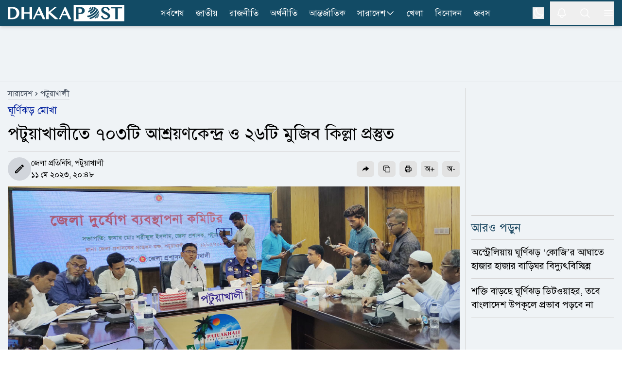

--- FILE ---
content_type: text/html; charset=utf-8
request_url: https://www.dhakapost.com/country/193113
body_size: 23081
content:
<!DOCTYPE html><html class="__className_4e2c7d" lang="bn"><head><meta charSet="utf-8"/><meta name="viewport" content="width=device-width, initial-scale=1"/><link rel="preload" as="image" href="https://cdn.dhakapost.com/media/imgAll/BG/2023May/patukhali-20230511204837.jpg"/><link rel="stylesheet" href="/_next/static/css/351af215fea0add2.css" data-precedence="next"/><link rel="stylesheet" href="/_next/static/css/8e2bc70be80b07f6.css" data-precedence="next"/><link rel="stylesheet" href="/_next/static/css/6332e7a71398a201.css" data-precedence="next"/><link rel="preload" as="script" fetchPriority="low" href="/_next/static/chunks/webpack-9eab7e34fbe849cb.js"/><script src="/_next/static/chunks/4bd1b696-100b9d70ed4e49c1.js" async="" type="b547f28d7b22a503a4a8769c-text/javascript"></script><script src="/_next/static/chunks/1255-c3eac4a11d392a0d.js" async="" type="b547f28d7b22a503a4a8769c-text/javascript"></script><script src="/_next/static/chunks/main-app-f3336e172256d2ab.js" async="" type="b547f28d7b22a503a4a8769c-text/javascript"></script><script src="/_next/static/chunks/1072-da7fa133f9d72b44.js" async="" type="b547f28d7b22a503a4a8769c-text/javascript"></script><script src="/_next/static/chunks/app/layout-e74baea7493ea2da.js" async="" type="b547f28d7b22a503a4a8769c-text/javascript"></script><script src="/_next/static/chunks/2626716e-ac610cdbbc93170f.js" async="" type="b547f28d7b22a503a4a8769c-text/javascript"></script><script src="/_next/static/chunks/13b76428-c75990430d19f963.js" async="" type="b547f28d7b22a503a4a8769c-text/javascript"></script><script src="/_next/static/chunks/7303-088460950a45b614.js" async="" type="b547f28d7b22a503a4a8769c-text/javascript"></script><script src="/_next/static/chunks/2619-024c323f8ca0f6aa.js" async="" type="b547f28d7b22a503a4a8769c-text/javascript"></script><script src="/_next/static/chunks/7553-167167cb36cb04a8.js" async="" type="b547f28d7b22a503a4a8769c-text/javascript"></script><script src="/_next/static/chunks/1356-44a3e3927d1d9604.js" async="" type="b547f28d7b22a503a4a8769c-text/javascript"></script><script src="/_next/static/chunks/6792-1490aaa908a6a2a5.js" async="" type="b547f28d7b22a503a4a8769c-text/javascript"></script><script src="/_next/static/chunks/120-a15fa6656eefcf3f.js" async="" type="b547f28d7b22a503a4a8769c-text/javascript"></script><script src="/_next/static/chunks/6383-481631d5822bd545.js" async="" type="b547f28d7b22a503a4a8769c-text/javascript"></script><script src="/_next/static/chunks/2094-07f8664610844194.js" async="" type="b547f28d7b22a503a4a8769c-text/javascript"></script><script src="/_next/static/chunks/app/(main)/page-762f1293116533a3.js" async="" type="b547f28d7b22a503a4a8769c-text/javascript"></script><script src="/_next/static/chunks/4101-f9786f3aa2627ced.js" async="" type="b547f28d7b22a503a4a8769c-text/javascript"></script><script src="/_next/static/chunks/app/(t20-world-cup)/layout-0fef2b7409e61d48.js" async="" type="b547f28d7b22a503a4a8769c-text/javascript"></script><script src="/_next/static/chunks/3023-fe5510dbeb14c23d.js" async="" type="b547f28d7b22a503a4a8769c-text/javascript"></script><script src="/_next/static/chunks/7074-d97261e9fbef191f.js" async="" type="b547f28d7b22a503a4a8769c-text/javascript"></script><script src="/_next/static/chunks/app/(main)/layout-b2ad99acdf5146fd.js" async="" type="b547f28d7b22a503a4a8769c-text/javascript"></script><script src="/_next/static/chunks/app/(main)/error-5b1cb516127778fb.js" async="" type="b547f28d7b22a503a4a8769c-text/javascript"></script><script src="/_next/static/chunks/app/(main)/not-found-b840d0eee949c508.js" async="" type="b547f28d7b22a503a4a8769c-text/javascript"></script><script src="/_next/static/chunks/c16f53c3-409df1246fc2628c.js" async="" type="b547f28d7b22a503a4a8769c-text/javascript"></script><script src="/_next/static/chunks/545-b45e18834aeb1b07.js" async="" type="b547f28d7b22a503a4a8769c-text/javascript"></script><script src="/_next/static/chunks/2834-a3d715add6adde09.js" async="" type="b547f28d7b22a503a4a8769c-text/javascript"></script><script src="/_next/static/chunks/8932-d51b2e2db8dd2d27.js" async="" type="b547f28d7b22a503a4a8769c-text/javascript"></script><script src="/_next/static/chunks/app/(main)/details/%5Bcategory%5D/%5Bid%5D/page-9d91d9f45f0c06fd.js" async="" type="b547f28d7b22a503a4a8769c-text/javascript"></script><link rel="preload" href="https://www.googletagmanager.com/gtm.js?id=GTM-PMJ5N5H" as="script"/><link rel="preload" href="https://cdn.izooto.com/scripts/90789ca699168fda50df28113291d1a2ac3b81e4.js" as="script"/><meta name="next-size-adjust" content=""/><link rel="preconnect" href="https://cdn.dhakapost.com"/><link rel="preconnect" href="https://assets.dhakapost.com"/><link rel="preconnect" href="https://securepubads.g.doubleclick.net"/><link rel="dns-prefetch" href="https://www.googletagmanager.com"/><link rel="dns-prefetch" href="https://cdn.dhakapost.com"/><link rel="dns-prefetch" href="https://assets.dhakapost.com"/><link rel="dns-prefetch" href="https://cdn.izooto.com"/><link rel="preload" href="https://securepubads.g.doubleclick.net/tag/js/gpt.js" as="script"/><meta name="theme-color" content="#124B65"/><title>পটুয়াখালীতে ৭০৩টি আশ্রয়ণকেন্দ্র ও ২৬টি মুজিব কিল্লা প্রস্তুত</title><meta name="description" content="উপকূলের দিকে ধেয়ে আসছে ঘূর্ণিঝড় মোখা। বাড়ছে শঙ্কা। মোখা মোকাবিলায় পটুয়াখালীতে ব্যাপক প্রস্তুতি নেওয়া হয়েছে। ৭০৩টি আশ্রয়ণকেন্দ্র আর ২৬টি মুজিব কিল্লা..."/><meta name="author" content="জেলা প্রতিনিধি, পটুয়াখালী "/><link rel="manifest" href="/manifest.json"/><meta name="robots" content="index, follow"/><meta name="googlebot" content="index, follow, max-video-preview:-1, max-image-preview:large, max-snippet:-1"/><meta name="fb:pages" content="100523345143327"/><link rel="canonical" href="https://www.dhakapost.com/country/193113"/><meta property="fb:app_id" content="3102640556528237"/><meta property="og:title" content="পটুয়াখালীতে ৭০৩টি আশ্রয়ণকেন্দ্র ও ২৬টি মুজিব কিল্লা প্রস্তুত"/><meta property="og:description" content="উপকূলের দিকে ধেয়ে আসছে ঘূর্ণিঝড় মোখা। বাড়ছে শঙ্কা। মোখা মোকাবিলায় পটুয়াখালীতে ব্যাপক প্রস্তুতি নেওয়া হয়েছে। ৭০৩টি আশ্রয়ণকেন্দ্র আর ২৬টি মুজিব কিল্লা..."/><meta property="og:url" content="https://www.dhakapost.com/country/193113"/><meta property="og:site_name" content="dhakapost.com"/><meta property="og:image" content="https://assets.dhakapost.com/og-image/media/imgAll/BG/2023May/patukhali-20230511204837.jpg?cid=193113"/><meta property="og:image:secure_url" content="https://assets.dhakapost.com/og-image/media/imgAll/BG/2023May/patukhali-20230511204837.jpg?cid=193113"/><meta property="og:image:width" content="1200"/><meta property="og:image:height" content="630"/><meta property="og:image:alt" content="পটুয়াখালীতে ৭০৩টি আশ্রয়ণকেন্দ্র ও ২৬টি মুজিব কিল্লা প্রস্তুত"/><meta property="og:image:type" content="image/jpeg"/><meta property="og:type" content="article"/><meta property="article:published_time" content="2023-05-11T20:48:37+06:00"/><meta property="article:modified_time" content="2023-05-11T21:02:31+06:00"/><meta property="article:tag" content="ঘূর্ণিঝড়"/><meta name="twitter:card" content="summary_large_image"/><meta name="twitter:site" content="@DPostOnline"/><meta name="twitter:title" content="পটুয়াখালীতে ৭০৩টি আশ্রয়ণকেন্দ্র ও ২৬টি মুজিব কিল্লা প্রস্তুত"/><meta name="twitter:description" content="উপকূলের দিকে ধেয়ে আসছে ঘূর্ণিঝড় মোখা। বাড়ছে শঙ্কা। মোখা মোকাবিলায় পটুয়াখালীতে ব্যাপক প্রস্তুতি নেওয়া হয়েছে। ৭০৩টি আশ্রয়ণকেন্দ্র আর ২৬টি মুজিব কিল্লা..."/><meta name="twitter:image" content="https://assets.dhakapost.com/og-image/media/imgAll/BG/2023May/patukhali-20230511204837.jpg?cid=193113"/><link rel="shortcut icon" href="https://cdn.dhakapost.com/config/favicon/favicon-128x128.png"/><link rel="icon" href="https://cdn.dhakapost.com/config/favicon/favicon-40x40.svg" type="image/svg+xml"/><link rel="icon" href="https://cdn.dhakapost.com/config/favicon/favicon-16x16.png" sizes="16x16" type="image/png"/><link rel="icon" href="https://cdn.dhakapost.com/config/favicon/favicon-32x32.png" sizes="32x32" type="image/png"/><link rel="icon" href="https://cdn.dhakapost.com/config/favicon/android-icon-48x48.png" sizes="48x48" type="image/png"/><link rel="icon" href="https://cdn.dhakapost.com/config/favicon/favicon-96x96.png" sizes="96x96" type="image/png"/><link rel="icon" href="https://cdn.dhakapost.com/config/favicon/favicon-128x128.png" sizes="128x128" type="image/png"/><link rel="icon" href="https://cdn.dhakapost.com/config/favicon/android-icon-144x144.png" sizes="192x192" type="image/png"/><link rel="icon" href="https://cdn.dhakapost.com/config/favicon/android-icon-192x192.png" sizes="192x192" type="image/png"/><link rel="icon" href="https://cdn.dhakapost.com/config/favicon/favicon-512x512.png" sizes="512x512" type="image/png"/><link rel="apple-touch-icon" href="https://cdn.dhakapost.com/config/favicon/apple-icon-57x57.png" sizes="57x57" type="image/png"/><link rel="apple-touch-icon" href="https://cdn.dhakapost.com/config/favicon/apple-icon-60x60.png" sizes="60x60" type="image/png"/><link rel="apple-touch-icon" href="https://cdn.dhakapost.com/config/favicon/apple-icon-72x72.png" sizes="72x72" type="image/png"/><link rel="apple-touch-icon" href="https://cdn.dhakapost.com/config/favicon/apple-icon-76x76.png" sizes="76x76" type="image/png"/><link rel="apple-touch-icon" href="https://cdn.dhakapost.com/config/favicon/apple-icon-114x114.png" sizes="114x114" type="image/png"/><link rel="apple-touch-icon" href="https://cdn.dhakapost.com/config/favicon/apple-icon-120x120.png" sizes="120x120" type="image/png"/><link rel="apple-touch-icon" href="https://cdn.dhakapost.com/config/favicon/apple-icon-144x144.png" sizes="144x144" type="image/png"/><link rel="apple-touch-icon" href="https://cdn.dhakapost.com/config/favicon/apple-icon-152x152.png" sizes="152x152" type="image/png"/><link rel="apple-touch-icon" href="https://cdn.dhakapost.com/config/favicon/apple-icon-180x180.png" sizes="180x180" type="image/png"/><script src="/_next/static/chunks/polyfills-42372ed130431b0a.js" noModule="" type="b547f28d7b22a503a4a8769c-text/javascript"></script></head><body class="print:!bg-white"><div hidden=""><!--$--><!--/$--></div><noscript><iframe src="https://www.googletagmanager.com/ns.html?id=GTM-PMJ5N5H" height="0" width="0" style="display: none; visibility: hidden;"></iframe></noscript><script type="b547f28d7b22a503a4a8769c-text/javascript">((a,b,c,d,e,f,g,h)=>{let i=document.documentElement,j=["light","dark"];function k(b){var c;(Array.isArray(a)?a:[a]).forEach(a=>{let c="class"===a,d=c&&f?e.map(a=>f[a]||a):e;c?(i.classList.remove(...d),i.classList.add(f&&f[b]?f[b]:b)):i.setAttribute(a,b)}),c=b,h&&j.includes(c)&&(i.style.colorScheme=c)}if(d)k(d);else try{let a=localStorage.getItem(b)||c,d=g&&"system"===a?window.matchMedia("(prefers-color-scheme: dark)").matches?"dark":"light":a;k(d)}catch(a){}})("class","theme","light",null,["light","dark"],null,true,true)</script><div data-rht-toaster="" style="position:fixed;z-index:9999;top:16px;left:16px;right:16px;bottom:16px;pointer-events:none"></div><header class="bg-[color:var(--brand-color)] sticky top-0 z-50 dark:bg-[color:var(--brand-color)] print:border-none print:static print:!bg-white shadow-md"><div class="container px-4 mx-auto print:px-0"><div class="flex items-center justify-between print:border-b print:border-dashed print:border-[#ccc] print:pb-2"><div class="logo print:flex print:justify-center print:w-full"><a href="/" aria-label="logo"><svg xmlns="http://www.w3.org/2000/svg" class="w-[190px] md:w-[215px] lg:w-[230px] xl:w-[240px] my-1 print:mt-0" viewBox="0 0 558 80" fill="none"><g clip-path="url(#clip0_2_2)"><path d="M557.647 0H315.294V80H557.647V0Z" class="fill-white print:!fill-[color:var(--brand-color)]"></path><path d="M514.493 69.4118V16.8716H494.118V10.5882H547.059V16.8716H526.664V69.4118H514.493Z" class="fill-[color:var(--brand-color)] print:!fill-white"></path><path d="M467.628 70.5882C464.783 70.5882 462.191 70.2648 459.951 69.6558C457.671 69.0279 455.625 68.0955 453.871 66.8967C452.118 65.6979 450.578 64.1947 449.331 62.4631C448.084 60.7505 447.071 58.7716 446.292 56.5833L445.882 55.4035L453.52 52.3019L453.969 53.6719C454.514 55.3655 455.274 56.8878 456.209 58.2197C457.145 59.5327 458.216 60.6554 459.444 61.5688C460.652 62.4821 462.035 63.1862 463.516 63.6619C465.017 64.1566 466.634 64.404 468.329 64.404C469.596 64.404 470.862 64.2327 472.109 63.8902C473.317 63.5477 474.428 63.053 475.383 62.387C476.298 61.759 477.058 60.9598 477.604 60.0465C478.13 59.1712 478.403 58.1436 478.403 56.9448C478.403 55.4797 478.033 54.2238 477.273 53.1011C476.454 51.8833 475.363 50.7606 474.038 49.7521C472.655 48.6865 471.037 47.678 469.245 46.7266C467.374 45.7371 465.484 44.7666 463.555 43.7772C461.607 42.7877 459.658 41.7411 457.788 40.6375C455.839 39.5148 454.086 38.2399 452.566 36.8318C451.007 35.4046 449.74 33.7872 448.766 32.0176C447.772 30.1908 447.266 28.0597 447.266 25.7192C447.266 23.4167 447.714 21.2284 448.591 19.2495C449.487 17.2515 450.793 15.4818 452.507 14.0357C454.202 12.5895 456.307 11.4478 458.762 10.6296C461.198 9.8304 463.984 9.41177 467.082 9.41177C469.868 9.41177 472.401 9.71623 474.623 10.3061C476.883 10.915 478.89 11.8094 480.605 12.9891C482.319 14.1689 483.82 15.6531 485.008 17.3847C486.197 19.0973 487.152 21.0762 487.872 23.3025L488.243 24.4252L480.897 27.7362L480.429 26.3281C479.884 24.7106 479.202 23.2264 478.383 21.8944C477.584 20.6005 476.61 19.4778 475.5 18.5645C474.408 17.6701 473.122 16.947 471.68 16.4523C470.219 15.9576 468.543 15.7102 466.673 15.7102C465.056 15.7102 463.633 15.9385 462.445 16.3572C461.275 16.7948 460.282 17.3466 459.522 18.0317C458.762 18.6977 458.197 19.4588 457.846 20.277C457.476 21.0952 457.301 21.9515 457.301 22.8078C457.301 23.9876 457.671 25.0532 458.411 26.0617C459.23 27.1653 460.36 28.2309 461.763 29.2394C463.224 30.286 464.9 31.3135 466.751 32.284C468.68 33.2925 470.628 34.32 472.635 35.3666C474.642 36.4131 476.649 37.5168 478.578 38.6395C480.566 39.8002 482.378 41.0941 483.956 42.4832C485.573 43.9104 486.879 45.5087 487.872 47.2023C488.905 48.9909 489.412 51.008 489.412 53.1962C489.412 55.5938 488.944 57.8772 488.028 59.9894C487.093 62.1206 485.671 64.0044 483.82 65.5838C481.988 67.1441 479.689 68.3809 477 69.2753C474.252 70.1316 471.135 70.5882 467.628 70.5882Z" class="fill-[color:var(--brand-color)] print:!fill-white"></path><path d="M396.815 11.7647C400.005 12.324 399.324 15.9867 395.274 19.938C394.432 20.768 393.5 21.5438 392.55 22.2475C390.722 23.0594 389.36 18.9276 389.413 18.6209C389.431 18.5126 389.575 18.4405 389.664 18.3863C391.17 17.2497 391.976 15.6078 390.74 15.3913C392.675 13.8577 394.718 12.6488 396.815 11.7647Z" class="fill-[color:var(--brand-color)] print:!fill-white"></path><path d="M406.666 9.41498C415.604 11.5386 408.111 23.8752 395.788 31.9065C391.433 34.7444 388.029 36.0186 386.907 36.4434C384.149 36.9067 384.282 31.3273 385.671 29.4546C385.804 29.2809 386.032 29.0878 386.222 28.972C390.045 27.5626 394.362 24.8598 397.747 21.5198C403.205 16.1142 404.137 11.1332 399.82 10.3803C402.102 9.68527 404.384 9.37637 406.666 9.41498Z" class="fill-[color:var(--brand-color)] print:!fill-white"></path><path d="M410.371 9.54501C411.232 9.73535 412.392 9.96376 413.253 10.1922C416.191 11.1058 416.359 11.1629 418.081 11.9433C423.807 14.5699 421.468 23.2494 412.074 32.5569C407.808 36.7824 402.774 40.475 397.722 43.273C394.129 44.6815 392.221 39.9421 393.194 37.4677C393.474 36.7253 393.905 36.4208 394.279 36.1353C398.489 33.7941 402.718 30.7106 406.273 27.1704C414.975 18.5671 416.434 10.6109 409.567 9.41177C409.847 9.46888 410.109 9.50694 410.371 9.54501Z" class="fill-[color:var(--brand-color)] print:!fill-white"></path><path d="M423.742 15.3582C426.367 17.3241 426.581 17.4958 428.155 19.0036L429.089 19.977C432.821 24.0041 429.516 32.6118 419.951 41.7539C409.316 51.9076 394.502 59.3893 384.528 60C380.912 59.7137 378.948 54.3315 380.581 52.9001C380.795 52.7283 381.165 52.6138 381.437 52.5565C390.749 51.9839 404.611 44.9985 414.546 35.4938C424.403 26.0654 427.164 17.2668 421.837 14.1176L423.742 15.3582Z" class="fill-[color:var(--brand-color)] print:!fill-white"></path><path d="M431.02 23.9294C432.731 26.6916 432.994 27.1107 434.141 29.6824L434.968 31.854C436.416 36.2354 433.013 43.5124 425.249 51.1893C416.826 59.514 405.602 65.9717 396.653 68.1815C392.516 68.753 389.452 64.6192 390.994 62.981C391.219 62.7524 391.633 62.5809 391.934 62.4666C401.165 60.1807 412.746 53.5134 421.451 44.922C430.4 36.083 433.746 27.7584 430.776 23.5294L431.02 23.9294Z" class="fill-[color:var(--brand-color)] print:!fill-white"></path><path d="M437.621 39.6945C437.659 41.086 437.659 42.9665 437.602 44.3581C437.279 47.9874 434.354 52.9143 429.036 58.0292C426.301 60.6619 423.205 63.0877 420.014 65.1751C416.899 66.9051 414.791 65.1563 415.399 63.2006C415.703 62.2039 416.405 61.6774 417.013 61.2073C420.66 58.819 424.193 56.0547 427.326 53.0459C434.525 46.1069 437.887 39.5064 437.013 35.2941C437.241 36.5917 437.545 38.3593 437.621 39.6945Z" class="fill-[color:var(--brand-color)] print:!fill-white"></path><path d="M434.973 53.8093C434.072 56.1252 433.981 56.3607 433.116 58.0486L433.061 58.1468C432.394 59.344 431.005 61.817 427.614 65.1339C425.9 66.6844 425.882 65.389 425.882 65.1143C425.9 64.7021 426.099 63.5441 427.614 61.9151C428.137 61.4048 428.624 60.8945 429.129 60.3842C433.35 55.9093 435.839 51.6111 436.471 48.2353C436.02 50.3942 435.695 51.827 434.973 53.8093Z" class="fill-[color:var(--brand-color)] print:!fill-white"></path><path d="M325.882 69.3927V10.5882H345.378C348.484 10.5882 351.432 10.9701 354.164 11.6956C356.935 12.4402 359.372 13.5666 361.435 15.0177C363.538 16.5069 365.209 18.3397 366.408 20.4972C367.626 22.6737 368.235 25.1939 368.235 27.9623C368.235 30.7116 367.626 33.1745 366.447 35.2555C365.268 37.3175 363.695 39.0358 361.789 40.3914C359.902 41.7279 357.721 42.7207 355.343 43.3698C352.984 43.9998 350.567 44.3244 348.11 44.3244C347.088 44.3244 346.027 44.3053 344.907 44.2671C343.787 44.2289 342.725 44.1526 341.703 44.0762C340.681 43.9807 339.718 43.8853 338.834 43.7707C338.637 43.7516 338.441 43.7135 338.264 43.6944V69.4118H325.882V69.3927ZM338.244 37.9667C339.011 38.1958 339.817 38.3867 340.642 38.5394C341.782 38.7685 342.981 38.8831 344.18 38.8831C346.066 38.8831 347.717 38.6158 349.113 38.0621C350.469 37.5275 351.628 36.802 352.513 35.8856C353.417 34.9692 354.085 33.8809 354.517 32.6399C354.969 31.3607 355.205 29.967 355.205 28.5159C355.205 26.8167 354.91 25.2702 354.321 23.9147C353.731 22.5591 352.925 21.3945 351.903 20.4399C350.881 19.4853 349.643 18.7216 348.248 18.2061C346.852 17.6715 345.32 17.4042 343.708 17.4042H338.264V37.9667H338.244Z" class="fill-[color:var(--brand-color)] print:!fill-white"></path><path d="M120 69.4118H127.721L136.56 50.6952H158.877L167.426 69.4118H180L152.965 10.5882H147.67L120 69.4118ZM139.467 44.3736L147.805 26.6692L155.911 44.3736H139.467Z" class="fill-white print:!fill-[color:var(--brand-color)]"></path><path d="M234.874 10.5882H224.317L195.961 33.9306V10.5882H183.529V69.4118H195.961V42.6339L225.975 69.4118H242.353L204.505 35.5911L234.874 10.5882Z" class="fill-white print:!fill-[color:var(--brand-color)]"></path><path d="M271.833 10.5882L244.706 69.4118H252.276L260.941 50.7013H282.82L291.202 69.4118H303.529L277.025 10.5882H271.833ZM263.791 44.3626L271.966 26.664L279.913 44.3626H263.791Z" class="fill-white print:!fill-[color:var(--brand-color)]"></path><path d="M104.142 36.1637H78.2305V10.5882H65.8823V69.4118H78.2305V42.4812H104.142V69.4118H116.471V10.5882H104.142V36.1637Z" class="fill-white print:!fill-[color:var(--brand-color)]"></path><path d="M45.4459 17.7074C42.5806 15.2071 38.9753 13.3748 34.7059 12.2487C30.5313 11.1608 25.5028 10.5882 19.7533 10.5882H0V69.4118H21.9545C27.2296 69.4118 31.9924 68.6292 36.1101 67.0833C40.2467 65.5373 43.7761 63.3805 46.6034 60.6894C49.4307 57.9792 51.6129 54.7727 53.093 51.1463C54.5541 47.5199 55.2941 43.6073 55.2941 39.5038C55.2941 35.1903 54.4592 31.144 52.8273 27.4795C51.1765 23.834 48.6907 20.5321 45.4459 17.7074ZM41.7457 39.7328C41.7457 43.4928 41.1765 46.8328 40.0759 49.6767C38.9753 52.5014 37.4383 54.9063 35.5408 56.8149C33.6433 58.7235 31.3852 60.1931 28.8235 61.1665C26.2429 62.1399 23.4345 62.6553 20.4934 62.6553H11.9545V17.4402H20.5313C23.6243 17.4402 26.4896 17.9937 29.0892 19.0816C31.6698 20.1695 33.9279 21.6964 35.7875 23.6432C37.6471 25.5899 39.1271 27.9566 40.1708 30.6669C41.2144 33.3962 41.7457 36.4309 41.7457 39.7328Z" class="fill-white print:!fill-[color:var(--brand-color)]"></path></g><defs><clipPath id="clip0_2_2"><rect width="557.65" height="80" class="fill-[color:var(--brand-color)] print:!fill-white"></rect></clipPath></defs></svg></a></div><nav class="flex-nowrap overflow-x-auto lg:flex-wrap hidden lg:block print:!hidden"><div class="flex flex-wrap items-center lg:justify-center"><ul class="flex gap-2 whitespace-nowrap lg:overflow-hidden"><li class="hover:bg-[#314e5b] py-0.5  "><a class="flex items-center gap-1 py-[11px] px-3 text-lg text-white" href="/latest-news">সর্বশেষ</a></li><li class="hover:bg-[#314e5b] py-0.5  "><a class="flex items-center gap-1 py-[11px] px-3 text-lg text-white" href="/national">জাতীয়</a></li><li class="hover:bg-[#314e5b] py-0.5  "><a class="flex items-center gap-1 py-[11px] px-3 text-lg text-white" href="/politics">রাজনীতি</a></li><li class="hover:bg-[#314e5b] py-0.5  "><a class="flex items-center gap-1 py-[11px] px-3 text-lg text-white" href="/economy">অর্থনীতি</a></li><li class="hover:bg-[#314e5b] py-0.5  "><a class="flex items-center gap-1 py-[11px] px-3 text-lg text-white" href="/international">আন্তর্জাতিক</a></li><li class="hover:bg-[#314e5b] py-0.5 group "><a class="flex items-center gap-1 py-[11px] px-3 text-lg text-white" href="/country">সারাদেশ<svg xmlns="http://www.w3.org/2000/svg" fill="none" viewBox="0 0 24 24" stroke-width="1.5" stroke="currentColor" class="w-5 h-5"><path stroke-linecap="round" stroke-linejoin="round" d="M19.5 8.25l-7.5 7.5-7.5-7.5"></path></svg></a><div class="absolute hidden group-hover:block min-w-[150px] bg-gray-50 shadow rounded-sm dark:bg-[#273142]"><div><a class="text-lg hover:text-[#0D85BF] block py-[10px] px-[15px] dark:text-white dark:hover:text-[#e5f1fc] hover:bg-gray-100 dark:hover:bg-[#343f52]" href="/country-map">জেলার খবর</a></div></div></li><li class="hover:bg-[#314e5b] py-0.5  lg:hidden xl:block"><a class="flex items-center gap-1 py-[11px] px-3 text-lg text-white" href="/sports">খেলা</a></li><li class="hover:bg-[#314e5b] py-0.5  lg:hidden xl:block"><a class="flex items-center gap-1 py-[11px] px-3 text-lg text-white" href="/entertainment">বিনোদন</a></li><li class="hover:bg-[#314e5b] py-0.5  lg:hidden xl:block"><a class="flex items-center gap-1 py-[11px] px-3 text-lg text-white" href="/jobs-career">জবস</a></li></ul></div></nav><div class="flex items-center justify-center icon print:hidden"><div class="hidden p-3 last:pr-0 md:block"><button class="flex" aria-label="theme"><svg xmlns="http://www.w3.org/2000/svg" fill="none" viewBox="0 0 24 24" stroke-width="1.5" stroke="currentColor" class="h-6 w-6 rotate-0 scale-100 transition-all dark:-rotate-90 dark:scale-0 stroke-white"><path stroke-linecap="round" stroke-linejoin="round" d="M21.752 15.002A9.718 9.718 0 0118 15.75c-5.385 0-9.75-4.365-9.75-9.75 0-1.33.266-2.597.748-3.752A9.753 9.753 0 003 11.25C3 16.635 7.365 21 12.75 21a9.753 9.753 0 009.002-5.998z"></path></svg><svg xmlns="http://www.w3.org/2000/svg" fill="none" viewBox="0 0 24 24" stroke-width="1.5" stroke="currentColor" class="absolute h-6 w-6 rotate-90 scale-0 transition-all dark:rotate-0 dark:scale-100 stroke-white"><path stroke-linecap="round" stroke-linejoin="round" d="M12 3v2.25m6.364.386l-1.591 1.591M21 12h-2.25m-.386 6.364l-1.591-1.591M12 18.75V21m-4.773-4.227l-1.591 1.591M5.25 12H3m4.227-4.773L5.636 5.636M15.75 12a3.75 3.75 0 11-7.5 0 3.75 3.75 0 017.5 0z"></path></svg></button></div><button class="p-3 last:pr-0" aria-label="notification"><svg xmlns="http://www.w3.org/2000/svg" fill="none" viewBox="0 0 24 24" stroke-width="1.5" stroke="currentColor" class="jsx-3c24a8b70712e5db size-6 stroke-white transform transition-transform "><path stroke-linecap="round" stroke-linejoin="round" d="M14.857 17.082a23.848 23.848 0 005.454-1.31A8.967 8.967 0 0118 9.75v-.7V9A6 6 0 006 9v.75a8.967 8.967 0 01-2.312 6.022c1.733.64 3.56 1.085 5.455 1.31m5.714 0a24.255 24.255 0 01-5.714 0m5.714 0a3 3 0 11-5.714 0" class="jsx-3c24a8b70712e5db"></path></svg></button><button class="p-3 last:pr-0" aria-label="search"><svg xmlns="http://www.w3.org/2000/svg" fill="none" viewBox="0 0 24 24" stroke-width="1.5" stroke="currentColor" class="w-6 h-6 stroke-white"><path stroke-linecap="round" stroke-linejoin="round" d="M21 21l-5.197-5.197m0 0A7.5 7.5 0 105.196 5.196a7.5 7.5 0 0010.607 10.607z"></path></svg></button><button class="p-3 last:pr-0" type="button" aria-label="menu"><svg xmlns="http://www.w3.org/2000/svg" fill="none" viewBox="0 0 24 24" stroke-width="1.5" stroke="currentColor" class="w-6 h-6 stroke-white"><path stroke-linecap="round" stroke-linejoin="round" d="M3.75 6.75h16.5M3.75 12h16.5m-16.5 5.25h16.5"></path></svg></button></div></div></div></header><div class=""></div><main class="bg-[color:var(--bg-gray-color)] dark:bg-[color:var(--dark-bg)] print:!bg-white"><script id="details-structure" type="application/ld+json">{"@context":"https://schema.org","@type":"NewsArticle","url":"https://www.dhakapost.com/country/193113","mainEntityOfPage":{"@type":"WebPage","name":"পটুয়াখালীতে ৭০৩টি আশ্রয়ণকেন্দ্র ও ২৬টি মুজিব কিল্লা প্রস্তুত","@id":"https://www.dhakapost.com/country/193113"},"headline":"পটুয়াখালীতে ৭০৩টি আশ্রয়ণকেন্দ্র ও ২৬টি মুজিব কিল্লা প্রস্তুত","image":{"@type":"ImageObject","url":"https://cdn.dhakapost.com/media/imgAll/BG/2023May/patukhali-20230511204837.jpg"},"datePublished":"2023-05-11T20:48:37+06:00","dateModified":"2023-05-11T21:02:31+06:00","author":{"@type":"Person","url":"https://www.dhakapost.com/","name":"জেলা প্রতিনিধি, পটুয়াখালী "},"publisher":{"@type":"Organization","name":"dhakapost.com","logo":{"@type":"ImageObject","url":"https://cdn.dhakapost.com/media/common/dhaka-post-logo.svg"}}}</script><script id="details-breadcrumb-structure" type="application/ld+json">{"@context":"http://schema.org","@type":"BreadcrumbList","itemListElement":[{"@type":"ListItem","position":1,"item":{"@id":"https://www.dhakapost.com/","name":"Home"}},{"@type":"ListItem","position":2,"item":{"@id":"https://www.dhakapost.com/country","name":"সারাদেশ"}},{"@type":"ListItem","position":3,"item":{"name":"পটুয়াখালীতে ৭০৩টি আশ্রয়ণকেন্দ্র ও ২৬টি মুজিব কিল্লা প্রস্তুত","@id":"https://www.dhakapost.com/country/193113"}}]}</script><div class="flex justify-center w-full print:hidden border-b-[1px] border-[color:var(--divider-border) dark:border-[color:var(--dark-divider-border)]"><div class="container-section py-3 flex items-center justify-center"><div class="common-header-ad h-[100px] lg:h-[90px] overflow-hidden w-[320px] lg:w-[970px] flex justify-center"><div id="" class="" style="min-height:50px"></div></div></div></div><div class="pt-3 pb-5"><!--$?--><template id="B:0"></template><div class="pb-96"><div class="flex py-2 items-center justify-center print:hidden h-96"><div class="flex justify-center items-center space-x-1 text-2xl text-gray-700 dark:text-white -m-10"><svg fill="none" class="w-10 h-10 animate-spin" viewBox="0 0 32 32" xmlns="http://www.w3.org/2000/svg"><path clip-rule="evenodd" d="M15.165 8.53a.5.5 0 01-.404.58A7 7 0 1023 16a.5.5 0 011 0 8 8 0 11-9.416-7.874.5.5 0 01.58.404z" fill="currentColor" fill-rule="evenodd"></path></svg><div>লোড হচ্ছে ...</div></div></div></div><!--/$--></div><div class="md:hidden"><div id="" class="" style="min-height:50px"></div></div><div id="" class="" style="min-height:50px"></div><!--$--><!--/$--></main><div></div><footer class="bg-[color:var(--footer-bg)] border-t-4 border-[color:var(--title)] pt-6 dark:bg-[color:var(--dark-footer-bg)] print:hidden"></footer><script type="b547f28d7b22a503a4a8769c-text/javascript">requestAnimationFrame(function(){$RT=performance.now()});</script><script src="/_next/static/chunks/webpack-9eab7e34fbe849cb.js" id="_R_" async="" type="b547f28d7b22a503a4a8769c-text/javascript"></script><div hidden id="S:0"><div class="mb-2 news-items"><div class="news-item-0 " data-print-id="193113"><div class="container px-4 mx-auto print:px-0"><div class="grid grid-cols-1 md:grid-cols-12 gap-6 print:!block"><div class="col-span-12 lg:col-span-8 xl:col-span-9 relative after:bg-[color:var(--divider-border)] after:absolute after:w-full after:h-[1px] after:right-0 after:-bottom-3 lg:after:top-0 lg:after:-right-3 lg:after:w-[1px] lg:after:h-full dark:after:bg-[color:var(--dark-divider-border)] print:!col-span-12 print:after:bg-transparent"><article><div class="mb-3"><nav aria-label="Breadcrumb" class="print:hidden pb-2"><ol class="flex items-center gap-1 text-sm text-gray-600 border-b border-gray-300 dark:border-gray-500 w-fit"><li><a class="block transition hover:text-gray-700 dark:text-gray-200 dark:hover:text-gray-300 text-base" href="https://www.dhakapost.com/country"> <!-- -->সারাদেশ<!-- --> </a></li><li class="rtl:rotate-180"><svg xmlns="http://www.w3.org/2000/svg" class="h-4 w-4 dark:fill-gray-200" viewBox="0 0 20 20" fill="currentColor"><path fill-rule="evenodd" d="M7.293 14.707a1 1 0 010-1.414L10.586 10 7.293 6.707a1 1 0 011.414-1.414l4 4a1 1 0 010 1.414l-4 4a1 1 0 01-1.414 0z" clip-rule="evenodd"></path></svg></li><li><a class="block transition hover:text-gray-700 dark:text-gray-200 dark:hover:text-gray-300 text-base" href="/country/patuakhali-news"> <!-- -->পটুয়াখালী<!-- --> </a></li></ol></nav><span class="text-[color:var(--link-subhead)] text-lg lg:text-xl block mb-2 dark:text-[color:var(--dark-link-subhead)] print:!text-black print:text-base">ঘূর্ণিঝড় মোখা</span><h1 class="text-[color:var(--link-color)] text-3xl lg:text-4xl leading-[40px] lg:leading-[50px] mb-6 dark:text-white print:dark:text-black print:text-2xl print:mb-2">পটুয়াখালীতে ৭০৩টি আশ্রয়ণকেন্দ্র ও ২৬টি মুজিব কিল্লা প্রস্তুত</h1><div class="info-area flex flex-col md:flex-row gap-3 items-center justify-between relative after:bg-[color:var(--divider-border)] after:absolute after:w-full after:h-[1px] after:right-0 after:-top-3 dark:after:bg-[color:var(--dark-divider-border)] print:after:bg-transparent"><div class="w-full md:w-1/2"><div class="w-full overflow-x-auto no-scrollbar"><div class="flex flex-row flex-wrap items-center gap-3"><div class="text-[color:var(--link-color)] text-base dark:text-white print:dark:text-black"><div class="flex flex-row gap-2"><div class="flex "><div class="w-10 h-10 lg:w-12 lg:h-12 rounded-full bg-gray-300 dark:bg-gray-600 author-image print:hidden flex justify-center items-center"><svg stroke="currentColor" fill="currentColor" stroke-width="0" viewBox="0 0 24 24" class="h-6 w-6 dark:stroke-white" xmlns="http://www.w3.org/2000/svg"><path d="M3 21h3.75L17.81 9.94l-3.75-3.75L3 17.25V21zm2-2.92 9.06-9.06.92.92L5.92 19H5v-.92zM18.37 3.29a.996.996 0 0 0-1.41 0l-1.83 1.83 3.75 3.75 1.83-1.83a.996.996 0 0 0 0-1.41l-2.34-2.34z"></path></svg></div></div><div class="flex flex-col"><div class="flex"><div>জেলা প্রতিনিধি, পটুয়াখালী </div> </div><time dateTime="2023-05-11T20:48:37+06:00">১১ মে ২০২৩, ২০:৪৮</time></div></div></div></div></div></div><div class="w-full md:w-1/2 print:hidden flex items-center whitespace-nowrap justify-start md:justify-end min-h-[40px] md:min-h-[48px] select-none"><div></div><div class="relative inline-block" data-headlessui-state=""><button aria-label="Share" class="flex justify-center cursor-pointer text-xs h-[32px] min-w-[36px] mr-2 w-fit rounded-md items-center bg-[#e2e2e2] text-black dark:bg-[#636464] dark:text-white" id="headlessui-menu-button-_R_fa4malubsnpfebtpb_" type="button" aria-haspopup="menu" aria-expanded="false" data-headlessui-state=""><svg stroke="currentColor" fill="currentColor" stroke-width="0" viewBox="0 0 24 24" class="w-4 h-4" xmlns="http://www.w3.org/2000/svg"><path d="M13 14H11C7.54202 14 4.53953 15.9502 3.03239 18.8107C3.01093 18.5433 3 18.2729 3 18C3 12.4772 7.47715 8 13 8V3L23 11L13 19V14Z"></path></svg></button></div><div class="flex overflow-x-auto no-scrollbar print:hidden"><div class="undefined flex justify-center cursor-pointer text-xs h-[32px] min-w-[36px] mr-2 w-fit rounded-md items-center  bg-[#e2e2e2] text-black dark:bg-[#636464] dark:text-white"><svg class="w-4 h-4" stroke="currentColor" fill="none" stroke-width="0" viewBox="0 0 15 15" xmlns="http://www.w3.org/2000/svg"><path fill-rule="evenodd" clip-rule="evenodd" d="M1 9.50006C1 10.3285 1.67157 11.0001 2.5 11.0001H4L4 10.0001H2.5C2.22386 10.0001 2 9.7762 2 9.50006L2 2.50006C2 2.22392 2.22386 2.00006 2.5 2.00006L9.5 2.00006C9.77614 2.00006 10 2.22392 10 2.50006V4.00002H5.5C4.67158 4.00002 4 4.67159 4 5.50002V12.5C4 13.3284 4.67158 14 5.5 14H12.5C13.3284 14 14 13.3284 14 12.5V5.50002C14 4.67159 13.3284 4.00002 12.5 4.00002H11V2.50006C11 1.67163 10.3284 1.00006 9.5 1.00006H2.5C1.67157 1.00006 1 1.67163 1 2.50006V9.50006ZM5 5.50002C5 5.22388 5.22386 5.00002 5.5 5.00002H12.5C12.7761 5.00002 13 5.22388 13 5.50002V12.5C13 12.7762 12.7761 13 12.5 13H5.5C5.22386 13 5 12.7762 5 12.5V5.50002Z" fill="currentColor"></path></svg></div><div class="flex justify-center cursor-pointer text-xs h-[32px] w-[36px] mr-2 bg-[#e2e2e2] dark:bg-[#636464] dark:text-white rounded-md items-center print:hidden undefined"><svg class="w-4 h-4" stroke="currentColor" fill="none" stroke-width="0" viewBox="0 0 24 24" xmlns="http://www.w3.org/2000/svg"><path d="M19 7h-1V2H6v5H5c-1.654 0-3 1.346-3 3v7c0 1.103.897 2 2 2h2v3h12v-3h2c1.103 0 2-.897 2-2v-7c0-1.654-1.346-3-3-3zM8 4h8v3H8V4zm8 16H8v-4h8v4zm4-3h-2v-3H6v3H4v-7c0-.551.449-1 1-1h14c.552 0 1 .449 1 1v7z" fill="currentColor"></path><path d="M14 10h4v2h-4z" fill="currentColor"></path></svg></div><div class="flex justify-center cursor-pointer text-md h-[32px] w-[36px] mr-2 bg-[#e2e2e2] dark:bg-[#636464] dark:text-white rounded-md items-center print:hidden undefined">অ+</div><div class="flex justify-center cursor-pointer text-md h-[32px] w-[36px] bg-[#e2e2e2] dark:bg-[#636464] dark:text-white rounded-md items-center print:hidden undefined">অ-</div></div></div></div></div><figure class="image"><div class="relative w-full h-auto mb-1"><img alt="পটুয়াখালীতে ৭০৩টি আশ্রয়ণকেন্দ্র ও ২৬টি মুজিব কিল্লা প্রস্তুত" width="1280" height="720" decoding="async" data-nimg="1" class="w-full h-auto" style="color:transparent" src="https://cdn.dhakapost.com/media/imgAll/BG/2023May/patukhali-20230511204837.jpg"/><div class="print:hidden absolute bottom-0 left-0 right-0 w-full hidden"><div class="details-image-overlay"><div id="" class="w-full h-full gpt-ad-wrapper" style="min-height:50px"></div></div></div></div></figure><div class="news-details text-[color:var(--link-color)] mt-3 [font-size:var(--details-mobile-font)] lg:[font-size:var(--details-font)] leading-[2.2rem] lg:leading-[2.16rem] print:leading-7 dark:text-white break-words print:dark:text-black print:text-base"><div><p><strong>উপকূলের দিকে ধেয়ে আসছে ঘূর্ণিঝড় মোখা। বাড়ছে শঙ্কা। মোখা মোকাবিলায় পটুয়াখালীতে ব্যাপক প্রস্তুতি নেওয়া হয়েছে। ৭০৩টি আশ্রয়ণকেন্দ্র আর ২৬টি মুজিব কিল্লা প্রস্তুত রাখা হয়েছে। খোলা হয়েছে নিয়ন্ত্রণ কক্ষও।</strong></p>
<p>বৃহস্পতিবার (১১ মে) বিকেল ৪টায় পটুয়াখালীর জেলা প্রশাসক মো. শরিফুল ইসলামের সভাপতিত্বে তার সম্মেলন কক্ষে ঘূর্ণিঝড় মোখা মোকাবিলায় জেলা দুর্যোগ ব্যবস্থাপনা কমিটির প্রস্তুতিমূলক সভায় এ তথ্য জানানো হয়।</p>
<p>সভায় অতিরিক্ত পুলিশ সুপার (সদর সার্কেল) মোহাম্মদ সাজেদুল ইসলাম, জেলা ত্রাণ ও পুনর্বাসন কর্মকর্তা সুমন চন্দ্র দেবনাথ, সিভিল সার্জন ডা. এসএম কবির হাসান, পানি উন্নয়ন বোর্ডের নির্বাহী প্রকৌশলী আরিফ হোসেনসহ জেলার সকল সরকারি দপ্তরের কর্মকর্তারা উপস্থিত ছিলেন।</p>
<p>দুর্যোগ মোকাবিলায় জেলার সকল সরকারি দপ্তরের কর্মকর্তা, র&zwj;্যাব, পুলিশ, আনসার, কোস্টগার্ড, ফায়ার সার্ভিস ও পায়রা বন্দর কর্তৃপক্ষ নিজ দপ্তরের প্রস্তুতি তথ্য তুলে ধরে।</p>
<p>পটুয়াখালী জেলা ত্রাণ ও পুনর্বাসন কার্যালয় সূত্রে জানা যায়, ৭০৩টিরও বেশি আশ্রয়ণকেন্দ্র ও ২৬টি মুজিব কিল্লা প্রস্তুত রয়েছে। এসব আশ্রয়ণকেন্দ্রে ২ লাখেরও বেশি মানুষ ও গবাদি পশু আশ্রয় নিতে পারবে। সিপিপি সদস্য রয়েছে ৪৩৫টি ইউনিটের প্রতিটিতে ২০ জন&zwnj; করে ৮ হাজার ৭০০ জন, জেলায় রেডক্রিসেন্ট স্বেচ্ছাসেবক রয়েছে ২ শতাধিক। ৭৮টি মেডিকেল টিম গঠন করা হয়েছে। কন্ট্রোল রুমের নম্বর ০১৭০০৭১৬৭২৪।</p>
<p>পটুয়াখালী জেলায় যে&zwnj; সকল উপজেলায় আশ্রয়ণকেন্দ্র রয়েছে- পটুয়াখালী সদর উপজেলায় ১০২টি, দুমকীতে ২৭টি, মির্জাগঞ্জে ৪৩টি, বাউফলে ১৪০টি, দশমিনায় ৬৩টি, গলাচিপায় ১১৮টি, কলাপাড়ায় ১৫৬টি এবং রাঙ্গাবালী উপজেলায় ৫৪টি। মুজিব কিল্লা আছে- দশমিনায় ৪টি, কলাপাড়ায় ১৯টি ও রাঙ্গাবালীতে ৩টি। জেলার সিপিপি সদস্য রয়েছে- দশমিনায় ১ হাজার ৫৬০ জন, গলাচিপায় ২ হাজার ৭০০ জন, কলাপাড়ায় ৩ হাজার ১৬০ জন ও রাঙ্গাবালীতে ১ হাজার ২৮০ জন। এছাড়া জি আর নগদ অর্থ বাবদ ৮ লাখ ২২ হাজার ৫০০ টাকা, জি আর চাল ৪০০ মেট্রিক টন এবং ১৪৬ বান্ডিল ঢেউটিন ও ৪ লাখ ৩৮ হাজার টাকা মজুদ রয়েছে।</p>
<p>জেলা প্রশাসক মো. শরিফুল ইসলাম বলেন, ঘূর্ণিঝড় মোকাবিলায় রেড ক্রিসেন্ট, ফায়ার সার্ভিস, স্কাউটের একাধিক টিম ও বিভিন্ন সেচ্ছাসেবকরা প্রস্তুত রয়েছে। জেলায় মেডিকেল টিম প্রস্তুত রাখা হয়েছে। এছাড়া হাসপাতালে ওষুধ রিজার্ভ রাখা হয়েছে। শুকনা খাবার এবং প্রয়োজনে চর অঞ্চলে ব্যবহারের জন্য যানবাহন বিশেষ করে নৌযান প্রস্তুত রাখা হয়েছে। সকল আশ্রয়ণকেন্দ্র খোলা রাখা হয়েছে। বিভিন্ন মসজিদে মাইকিং করা হবে। সবদিক থেকে আমরা প্রস্তুত রয়েছি।</p>
<p><em>মাহমুদ হাসান রায়হান/এমজেইউ</em></p></div></div><div id="" class="" style="min-height:50px"></div><div id="" class="" style="min-height:50px"></div></article><div class="hidden print:flex print:items-center print:flex-col print:justify-center print:my-2 print:gap-2"><p class="text-sm text-gray-600">অনলাইনে পড়তে স্ক্যান করুন</p><svg height="60" width="60" viewBox="0 0 29 29" role="img"><path fill="#FFFFFF" d="M0,0 h29v29H0z" shape-rendering="crispEdges"></path><path fill="#000000" d="M0 0h7v1H0zM8 0h2v1H8zM11 0h1v1H11zM14 0h1v1H14zM18 0h3v1H18zM22,0 h7v1H22zM0 1h1v1H0zM6 1h1v1H6zM8 1h1v1H8zM10 1h1v1H10zM12 1h3v1H12zM16 1h1v1H16zM20 1h1v1H20zM22 1h1v1H22zM28,1 h1v1H28zM0 2h1v1H0zM2 2h3v1H2zM6 2h1v1H6zM10 2h5v1H10zM16 2h1v1H16zM18 2h1v1H18zM20 2h1v1H20zM22 2h1v1H22zM24 2h3v1H24zM28,2 h1v1H28zM0 3h1v1H0zM2 3h3v1H2zM6 3h1v1H6zM8 3h1v1H8zM10 3h1v1H10zM12 3h2v1H12zM16 3h2v1H16zM19 3h1v1H19zM22 3h1v1H22zM24 3h3v1H24zM28,3 h1v1H28zM0 4h1v1H0zM2 4h3v1H2zM6 4h1v1H6zM11 4h1v1H11zM15 4h1v1H15zM19 4h2v1H19zM22 4h1v1H22zM24 4h3v1H24zM28,4 h1v1H28zM0 5h1v1H0zM6 5h1v1H6zM9 5h1v1H9zM11 5h3v1H11zM17 5h3v1H17zM22 5h1v1H22zM28,5 h1v1H28zM0 6h7v1H0zM8 6h1v1H8zM10 6h1v1H10zM12 6h1v1H12zM14 6h1v1H14zM16 6h1v1H16zM18 6h1v1H18zM20 6h1v1H20zM22,6 h7v1H22zM8 7h2v1H8zM17 7h2v1H17zM0 8h1v1H0zM2 8h2v1H2zM5 8h3v1H5zM11 8h2v1H11zM17 8h4v1H17zM22 8h1v1H22zM25 8h1v1H25zM27,8 h2v1H27zM0 9h1v1H0zM3 9h2v1H3zM9 9h1v1H9zM11 9h2v1H11zM14 9h1v1H14zM17 9h8v1H17zM28,9 h1v1H28zM1 10h2v1H1zM4 10h1v1H4zM6 10h2v1H6zM9 10h1v1H9zM11 10h2v1H11zM14 10h1v1H14zM16 10h3v1H16zM21 10h1v1H21zM23 10h2v1H23zM26 10h2v1H26zM0 11h1v1H0zM3 11h2v1H3zM7 11h2v1H7zM10 11h2v1H10zM13 11h3v1H13zM18 11h1v1H18zM22 11h3v1H22zM28,11 h1v1H28zM1 12h2v1H1zM5 12h3v1H5zM13 12h1v1H13zM17 12h2v1H17zM20 12h1v1H20zM25 12h2v1H25zM0 13h2v1H0zM3 13h1v1H3zM5 13h1v1H5zM8 13h1v1H8zM10 13h3v1H10zM15 13h1v1H15zM19 13h1v1H19zM22 13h2v1H22zM26,13 h3v1H26zM1 14h1v1H1zM4 14h4v1H4zM17 14h4v1H17zM23 14h2v1H23zM26,14 h3v1H26zM0 15h1v1H0zM4 15h1v1H4zM7 15h1v1H7zM9 15h4v1H9zM14 15h2v1H14zM19 15h3v1H19zM23 15h2v1H23zM27 15h1v1H27zM0 16h7v1H0zM8 16h1v1H8zM12 16h1v1H12zM14 16h3v1H14zM18 16h4v1H18zM24 16h2v1H24zM27 16h1v1H27zM4 17h1v1H4zM10 17h1v1H10zM15 17h1v1H15zM20 17h1v1H20zM23 17h1v1H23zM25 17h3v1H25zM0 18h1v1H0zM2 18h1v1H2zM4 18h1v1H4zM6 18h1v1H6zM10 18h1v1H10zM13 18h3v1H13zM17 18h2v1H17zM21 18h1v1H21zM23 18h1v1H23zM26 18h1v1H26zM8 19h2v1H8zM13 19h3v1H13zM17 19h2v1H17zM20 19h2v1H20zM26 19h1v1H26zM1 20h1v1H1zM3 20h2v1H3zM6 20h4v1H6zM12 20h3v1H12zM17 20h10v1H17zM8 21h1v1H8zM11 21h2v1H11zM16 21h5v1H16zM24,21 h5v1H24zM0 22h7v1H0zM8 22h2v1H8zM11 22h2v1H11zM14 22h1v1H14zM18 22h3v1H18zM22 22h1v1H22zM24 22h2v1H24zM27 22h1v1H27zM0 23h1v1H0zM6 23h1v1H6zM8 23h1v1H8zM10 23h1v1H10zM12 23h3v1H12zM18 23h1v1H18zM20 23h1v1H20zM24 23h2v1H24zM28,23 h1v1H28zM0 24h1v1H0zM2 24h3v1H2zM6 24h1v1H6zM9 24h2v1H9zM12 24h1v1H12zM15 24h3v1H15zM20 24h5v1H20zM26,24 h3v1H26zM0 25h1v1H0zM2 25h3v1H2zM6 25h1v1H6zM8 25h1v1H8zM12 25h1v1H12zM15 25h7v1H15zM24 25h2v1H24zM28,25 h1v1H28zM0 26h1v1H0zM2 26h3v1H2zM6 26h1v1H6zM8 26h1v1H8zM11 26h2v1H11zM16 26h1v1H16zM18 26h2v1H18zM23 26h1v1H23zM26 26h1v1H26zM28,26 h1v1H28zM0 27h1v1H0zM6 27h1v1H6zM10 27h2v1H10zM13 27h2v1H13zM16 27h1v1H16zM20 27h4v1H20zM25 27h1v1H25zM27 27h1v1H27zM0 28h7v1H0zM8 28h5v1H8zM14 28h2v1H14zM18 28h5v1H18zM25 28h1v1H25zM27 28h1v1H27z" shape-rendering="crispEdges"></path></svg></div><div class="flex flex-wrap gap-3 py-3 print:hidden"><a class="bg-[#E3E3E3] dark:bg-[#707070] text-[16px] text-[color:var(--link-color)] py-1 px-2 dark:text-white hover:border-cyan-900 hover:text-cyan-900 dark:hover:text-gray-200 hover:dark:border-white text-center flex items-center" href="/topic/ঘূর্ণিঝড়">ঘূর্ণিঝড়</a></div><div class="flex justify-center py-6 print:hidden"><div class="flex flex-row items-center justify-center gap-2 px-4 py-2 md:py-1 rounded-xl w-fit bg-cyan-950/10 dark:bg-cyan-950/60"><p class="text-cyan-950 dark:text-white">ফলো করুন</p><div class="flex items-center gap-4 px-4"><a target="_blank" rel="nofollow noopener" class="relative inline-flex items-center justify-center py-2 overflow-hidden font-medium duration-500 rounded-md group" href="https://www.messenger.com/channel/DPostOnline"><svg stroke="currentColor" fill="currentColor" stroke-width="0" viewBox="0 0 512 512" class="size-7 fill-[#168AFF]" xmlns="http://www.w3.org/2000/svg"><title>Messenger</title><path d="M256.55 8C116.52 8 8 110.34 8 248.57c0 72.3 29.71 134.78 78.07 177.94 8.35 7.51 6.63 11.86 8.05 58.23A19.92 19.92 0 0 0 122 502.31c52.91-23.3 53.59-25.14 62.56-22.7C337.85 521.8 504 423.7 504 248.57 504 110.34 396.59 8 256.55 8zm149.24 185.13l-73 115.57a37.37 37.37 0 0 1-53.91 9.93l-58.08-43.47a15 15 0 0 0-18 0l-78.37 59.44c-10.46 7.93-24.16-4.6-17.11-15.67l73-115.57a37.36 37.36 0 0 1 53.91-9.93l58.06 43.46a15 15 0 0 0 18 0l78.41-59.38c10.44-7.98 24.14 4.54 17.09 15.62z"></path></svg></a><a target="_blank" rel="nofollow noopener" class="relative inline-flex items-center justify-center py-2 overflow-hidden font-medium duration-500 rounded-md group" href="https://whatsapp.com/channel/0029VaN81AfBvvscJ9n2xD2Y"><svg stroke="currentColor" fill="currentColor" stroke-width="0" viewBox="0 0 512 512" class="size-7 fill-[#128c7e]" xmlns="http://www.w3.org/2000/svg"><title>WhatsApp</title><path fill-rule="evenodd" d="M414.73 97.1A222.14 222.14 0 0 0 256.94 32C134 32 33.92 131.58 33.87 254a220.61 220.61 0 0 0 29.78 111L32 480l118.25-30.87a223.63 223.63 0 0 0 106.6 27h.09c122.93 0 223-99.59 223.06-222A220.18 220.18 0 0 0 414.73 97.1zM256.94 438.66h-.08a185.75 185.75 0 0 1-94.36-25.72l-6.77-4-70.17 18.32 18.73-68.09-4.41-7A183.46 183.46 0 0 1 71.53 254c0-101.73 83.21-184.5 185.48-184.5a185 185 0 0 1 185.33 184.64c-.04 101.74-83.21 184.52-185.4 184.52zm101.69-138.19c-5.57-2.78-33-16.2-38.08-18.05s-8.83-2.78-12.54 2.78-14.4 18-17.65 21.75-6.5 4.16-12.07 1.38-23.54-8.63-44.83-27.53c-16.57-14.71-27.75-32.87-31-38.42s-.35-8.56 2.44-11.32c2.51-2.49 5.57-6.48 8.36-9.72s3.72-5.56 5.57-9.26.93-6.94-.46-9.71-12.54-30.08-17.18-41.19c-4.53-10.82-9.12-9.35-12.54-9.52-3.25-.16-7-.2-10.69-.2a20.53 20.53 0 0 0-14.86 6.94c-5.11 5.56-19.51 19-19.51 46.28s20 53.68 22.76 57.38 39.3 59.73 95.21 83.76a323.11 323.11 0 0 0 31.78 11.68c13.35 4.22 25.5 3.63 35.1 2.2 10.71-1.59 33-13.42 37.63-26.38s4.64-24.06 3.25-26.37-5.11-3.71-10.69-6.48z"></path></svg></a><a target="_blank" rel="nofollow noopener" class="relative inline-flex items-center justify-center" href="https://news.google.com/publications/CAAqBwgKMKLnogsw5fG6Aw?hl=bn&amp;gl=BD&amp;ceid=BD%3Abn"><svg id="Layer_1" data-name="Layer 1" xmlns="http://www.w3.org/2000/svg" xmlns:xlink="http://www.w3.org/1999/xlink" viewBox="0 0 507.74 415.42" class="size-7"><defs><style>.cls-1{fill:#0c9d58;}.cls-2{fill:#004d40;}.cls-10,.cls-2,.cls-3,.cls-5,.cls-9{opacity:0.2;}.cls-2,.cls-3,.cls-5,.cls-9{isolation:isolate;}.cls-3,.cls-8{fill:#fff;}.cls-4{fill:#ea4335;}.cls-5{fill:#3e2723;}.cls-6{fill:#ffc107;}.cls-7{fill:#4285f4;}.cls-11,.cls-9{fill:#1a237e;}.cls-12{fill:url(#radial-gradient);}</style><radialGradient id="radial-gradient" cx="114.43" cy="397.76" r="493.77" gradientTransform="matrix(1, 0, 0, -1, 0, 431.41)" gradientUnits="userSpaceOnUse"><stop offset="0" stop-color="#fff" stop-opacity="0.1"></stop><stop offset="1" stop-color="#fff" stop-opacity="0"></stop></radialGradient></defs><title>Google News</title><path class="cls-1" d="M403.88,281.8a12.94,12.94,0,0,1-12.95,12.85H116.8a12.94,12.94,0,0,1-13-12.85V12.86A13,13,0,0,1,116.8,0H390.93a12.94,12.94,0,0,1,12.95,12.86V281.8Z"></path><polygon class="cls-2" points="403.88 69.14 301.14 55.91 403.88 83.48 403.88 69.14"></polygon><path class="cls-2" d="M258.82,14,103.24,83.49l172-62.59v-.17c-3-6.48-10.39-9.5-16.37-6.71Z"></path><path class="cls-3" d="M390.93,0H116.8a13,13,0,0,0-13,12.86v2.88a13,13,0,0,1,13-12.86H390.93a12.94,12.94,0,0,1,12.95,12.86V12.86A12.94,12.94,0,0,0,390.93,0Z"></path><path class="cls-4" d="M170.38,273.53c-1.86,6.91,1.84,14,8.21,15.66l253.9,68.28c6.37,1.71,13.1-2.55,14.95-9.45L507.25,124.8c1.85-6.91-1.85-14-8.22-15.66L245.13,40.85c-6.37-1.7-13.1,2.55-14.94,9.46Z"></path><polygon class="cls-5" points="450.04 204.47 463.39 285.6 450.04 335.46 450.04 204.47"></polygon><polygon class="cls-5" points="302.34 59.22 314.31 62.44 321.73 112.51 302.34 59.22"></polygon><path class="cls-3" d="M499,109.14,245.14,40.85c-6.37-1.7-13.1,2.55-14.94,9.46L170.38,273.53c-.1.38-.12.75-.19,1.13L229.55,53.12c1.86-6.9,8.58-11.16,14.95-9.45L498.4,112c6,1.61,9.59,8,8.41,14.54l.45-1.69c1.85-6.91-1.85-14-8.22-15.66Z"></path><path class="cls-6" d="M370.34,246c2.44,6.72-.63,14.06-6.82,16.32L95.6,359.87c-6.2,2.25-13.27-1.4-15.71-8.12L.84,134.59c-2.44-6.72.63-14.06,6.82-16.31L275.59,20.76c6.2-2.25,13.26,1.4,15.71,8.12Z"></path><path class="cls-3" d="M1.86,137.33c-2.44-6.72.63-14.06,6.82-16.32L276.6,23.49c6.13-2.23,13.1,1.33,15.62,7.91l-.92-2.53c-2.45-6.72-9.52-10.37-15.71-8.11L7.66,118.28c-6.2,2.25-9.27,9.59-6.82,16.31L79.89,351.75a2,2,0,0,0,.1.21Z"></path><path class="cls-7" d="M450,402.44a13,13,0,0,1-13,13H70.68a13,13,0,0,1-13-13V125.49a13,13,0,0,1,13-13H437.06a13,13,0,0,1,13,13Z"></path><path class="cls-8" d="M380.08,222.14H270.45V193.29H380.08a5.77,5.77,0,0,1,5.77,5.77v17.3A5.77,5.77,0,0,1,380.08,222.14Zm0,109.62H270.45V302.91H380.08a5.77,5.77,0,0,1,5.77,5.77V326A5.77,5.77,0,0,1,380.08,331.76Zm17.31-54.82H270.45V248.09H397.39a5.78,5.78,0,0,1,5.77,5.77v17.31a5.77,5.77,0,0,1-5.77,5.77Z"></path><path class="cls-9" d="M437.06,412.54H70.68a13,13,0,0,1-13-13v2.89a13,13,0,0,0,13,13H437.06a13,13,0,0,0,13-13v-2.89A13,13,0,0,1,437.06,412.54Z"></path><path class="cls-3" d="M70.68,115.39H437.06a13,13,0,0,1,13,13v-2.89a13,13,0,0,0-13-13H70.68a13,13,0,0,0-13,13v2.89a13,13,0,0,1,13-13Z"></path><path class="cls-8" d="M172.37,251v26H209.7c-3.08,15.85-17,27.34-37.33,27.34-22.66,0-41-19.17-41-41.83s18.38-41.83,41-41.83a37.61,37.61,0,0,1,26.56,10.38v0l19.76-19.76a66.51,66.51,0,0,0-46.33-18,69.24,69.24,0,1,0,0,138.47c40,0,66.29-28.11,66.29-67.66A83.11,83.11,0,0,0,237.56,251Z"></path><g class="cls-10"><path class="cls-11" d="M173.09,277v2.88h36.64q.41-1.42.69-2.88Z"></path><path class="cls-11" d="M173.09,331.76a69.22,69.22,0,0,1-69.2-67.8c0,.48,0,1,0,1.44a69.24,69.24,0,0,0,69.24,69.24c40,0,66.29-28.11,66.29-67.66,0-.32,0-.62,0-.93C238.48,304.57,212.42,331.76,173.09,331.76Zm26.56-100.69a37.65,37.65,0,0,0-26.56-10.38c-22.66,0-41,19.17-41,41.83,0,.49,0,1,.07,1.44.77-22,18.79-40.39,41-40.39A37.55,37.55,0,0,1,199.65,234h0l21.2-21.2c-.5-.46-1-.87-1.56-1.32l-19.63,19.64Z"></path></g><path class="cls-9" d="M385.85,219.25v-2.89a5.77,5.77,0,0,1-5.77,5.77H270.45V225H380.08a5.75,5.75,0,0,0,5.77-5.76Zm-5.77,112.51H270.45v2.88H380.08a5.77,5.77,0,0,0,5.77-5.77V326A5.77,5.77,0,0,1,380.08,331.76Zm17.31-54.82H270.45v2.89H397.39a5.77,5.77,0,0,0,5.77-5.77v-2.88a5.77,5.77,0,0,1-5.77,5.76Z"></path><path class="cls-12" d="M499,109.14,403.88,83.55V12.86A12.94,12.94,0,0,0,390.93,0H116.8a13,13,0,0,0-13,12.86V83.27l-96.19,35c-6.2,2.25-9.27,9.59-6.82,16.31L57.7,290.8V402.44a13,13,0,0,0,13,13H437.06a13,13,0,0,0,13-13V338.35L507.26,124.8c1.85-6.91-1.85-14-8.22-15.66Z"></path></svg></a></div></div></div><div class="container mx-auto print:hidden"><div class="flex flex-col items-center w-full my-3 ads-container"><p class="my-1 text-xs dark:text-white">বিজ্ঞাপন</p><div class="flex items-center justify-center"><div class="details-end-ad min-h-[250px] lg:min-h-[90px]"><div id="" class="" style="min-height:50px"></div></div></div></div></div></div><div class="col-span-12 lg:col-span-4 xl:col-span-3 print:hidden"><div class="flex items-center justify-center w-full"><div class="details-right-a h-[250px] w-[300px]"><div id="" class="" style="min-height:50px"></div></div></div><div class="lg:sticky lg:top-[3.5rem]"><div class="mb-3"><div class="mt-3 mb-3 border-[color:var(--divider-border)] border-t-2 border-b-[1px] dark:border-[color:var(--dark-divider-border)]"><h2 class="text-[color:var(--title)] text-xl md:text-2xl py-2 dark:text-[color:var(--dark-title)]">আরও পড়ুন</h2></div><div class="last:[&amp;&gt;*]:mb-0 after:last:[&amp;&gt;*]:h-0"><div class="after:bg-[color:var(--divider-border)] after:absolute after:w-full after:h-[1px] after:-bottom-3 after:right-0 dark:after:bg-[color:var(--dark-divider-border)] group relative"><div class="flex mb-6"><div class="mb-6 last:mb-0 relative after:bg-[color:var(--divider-border)] after:absolute after:w-full after:h-[1px] after:-bottom-3 after:last:h-0 dark:after:bg-[color:var(--dark-divider-border)] w-full"><a class="group" href="https://www.dhakapost.com/international/423097"><div class="relative float-right mb-2 ml-2 overflow-hidden md:hidden md:ml-0 lg:ml-2"><div><img alt="অস্ট্রেলিয়ায় ঘূর্ণিঝড় ‘কোজি’র আঘাতে হাজার হাজার বাড়িঘর বিদ্যুৎবিচ্ছিন্ন" width="330" height="186" decoding="async" data-nimg="1" class="w-[124px] h-auto lg:w-[110px] lg:h-[75px] object-cover group-hover:scale-105 duration-700 ease-out" style="color:transparent" src="[data-uri]"/></div></div><h3 class="regular-font-size text-[color:var(--link-color)] group-hover:text-[color:var(--hover-color)] dark:text-white">অস্ট্রেলিয়ায় ঘূর্ণিঝড় ‘কোজি’র আঘাতে হাজার হাজার বাড়িঘর বিদ্যুৎবিচ্ছিন্ন</h3></a></div></div></div><div class="after:bg-[color:var(--divider-border)] after:absolute after:w-full after:h-[1px] after:-bottom-3 after:right-0 dark:after:bg-[color:var(--dark-divider-border)] group relative"><div class="flex mb-6"><div class="mb-6 last:mb-0 relative after:bg-[color:var(--divider-border)] after:absolute after:w-full after:h-[1px] after:-bottom-3 after:last:h-0 dark:after:bg-[color:var(--dark-divider-border)] w-full"><a class="group" href="https://www.dhakapost.com/national/413161"><div class="relative float-right mb-2 ml-2 overflow-hidden md:hidden md:ml-0 lg:ml-2"><div><img alt="শক্তি বাড়ছে ঘূর্ণিঝড় ডিটওয়াহর, তবে বাংলাদেশ উপকূলে প্রভাব পড়বে না" width="330" height="186" decoding="async" data-nimg="1" class="w-[124px] h-auto lg:w-[110px] lg:h-[75px] object-cover group-hover:scale-105 duration-700 ease-out" style="color:transparent" src="[data-uri]"/></div></div><h3 class="regular-font-size text-[color:var(--link-color)] group-hover:text-[color:var(--hover-color)] dark:text-white">শক্তি বাড়ছে ঘূর্ণিঝড় ডিটওয়াহর, তবে বাংলাদেশ উপকূলে প্রভাব পড়বে না</h3></a></div></div><div class="mb-6 relative after:bg-[color:var(--divider-border)] after:absolute after:w-full after:h-[1px] after:-bottom-3 after:right-0 dark:after:bg-[color:var(--dark-divider-border)] before:h-px before:-top-3 before:bg-[color:var(--divider-border)] dark:before:bg-[color:var(--dark-divider-border)] before:absolute before:w-full"><div class="flex items-center justify-center w-full"><div class="details-right-b h-[250px] w-[300px]"><div id="" class="" style="min-height:50px"></div></div></div></div></div><div class="after:bg-[color:var(--divider-border)] after:absolute after:w-full after:h-[1px] after:-bottom-3 after:right-0 dark:after:bg-[color:var(--dark-divider-border)] group relative"><div class="flex mb-6"><div class="mb-6 last:mb-0 relative after:bg-[color:var(--divider-border)] after:absolute after:w-full after:h-[1px] after:-bottom-3 after:last:h-0 dark:after:bg-[color:var(--dark-divider-border)] w-full"><a class="group" href="https://www.dhakapost.com/international/413050"><div class="relative float-right mb-2 ml-2 overflow-hidden md:hidden md:ml-0 lg:ml-2"><div><img alt="শ্রীলঙ্কা ও ইন্দোনেশিয়ায় বন্যা বৃষ্টিতে ৩৭১ জন নিহত" width="330" height="186" decoding="async" data-nimg="1" class="w-[124px] h-auto lg:w-[110px] lg:h-[75px] object-cover group-hover:scale-105 duration-700 ease-out" style="color:transparent" src="[data-uri]"/></div></div><h3 class="regular-font-size text-[color:var(--link-color)] group-hover:text-[color:var(--hover-color)] dark:text-white">শ্রীলঙ্কা ও ইন্দোনেশিয়ায় বন্যা বৃষ্টিতে ৩৭১ জন নিহত</h3></a></div></div></div><div class="after:bg-[color:var(--divider-border)] after:absolute after:w-full after:h-[1px] after:-bottom-3 after:right-0 dark:after:bg-[color:var(--dark-divider-border)] group relative"><div class="flex mb-6"><div class="mb-6 last:mb-0 relative after:bg-[color:var(--divider-border)] after:absolute after:w-full after:h-[1px] after:-bottom-3 after:last:h-0 dark:after:bg-[color:var(--dark-divider-border)] w-full"><a class="group" href="https://www.dhakapost.com/international/413028"><div class="relative float-right mb-2 ml-2 overflow-hidden md:hidden md:ml-0 lg:ml-2"><div><img alt="ভারতে ২৪ ঘণ্টার মধ্যে আঘাত হানবে ঘূর্ণিঝড় ডিটওয়াহ" width="330" height="186" decoding="async" data-nimg="1" class="w-[124px] h-auto lg:w-[110px] lg:h-[75px] object-cover group-hover:scale-105 duration-700 ease-out" style="color:transparent" src="[data-uri]"/></div></div><h3 class="regular-font-size text-[color:var(--link-color)] group-hover:text-[color:var(--hover-color)] dark:text-white">ভারতে ২৪ ঘণ্টার মধ্যে আঘাত হানবে ঘূর্ণিঝড় ডিটওয়াহ</h3></a></div></div></div></div></div></div></div></div></div></div></div></div><script type="b547f28d7b22a503a4a8769c-text/javascript">$RB=[];$RV=function(a){$RT=performance.now();for(var b=0;b<a.length;b+=2){var c=a[b],e=a[b+1];null!==e.parentNode&&e.parentNode.removeChild(e);var f=c.parentNode;if(f){var g=c.previousSibling,h=0;do{if(c&&8===c.nodeType){var d=c.data;if("/$"===d||"/&"===d)if(0===h)break;else h--;else"$"!==d&&"$?"!==d&&"$~"!==d&&"$!"!==d&&"&"!==d||h++}d=c.nextSibling;f.removeChild(c);c=d}while(c);for(;e.firstChild;)f.insertBefore(e.firstChild,c);g.data="$";g._reactRetry&&requestAnimationFrame(g._reactRetry)}}a.length=0};
$RC=function(a,b){if(b=document.getElementById(b))(a=document.getElementById(a))?(a.previousSibling.data="$~",$RB.push(a,b),2===$RB.length&&("number"!==typeof $RT?requestAnimationFrame($RV.bind(null,$RB)):(a=performance.now(),setTimeout($RV.bind(null,$RB),2300>a&&2E3<a?2300-a:$RT+300-a)))):b.parentNode.removeChild(b)};$RC("B:0","S:0")</script><script type="b547f28d7b22a503a4a8769c-text/javascript">(self.__next_f=self.__next_f||[]).push([0])</script><script type="b547f28d7b22a503a4a8769c-text/javascript">self.__next_f.push([1,"1:\"$Sreact.fragment\"\n2:I[98202,[\"1072\",\"static/chunks/1072-da7fa133f9d72b44.js\",\"7177\",\"static/chunks/app/layout-e74baea7493ea2da.js\"],\"GoogleTagManager\"]\n3:I[41402,[\"7596\",\"static/chunks/2626716e-ac610cdbbc93170f.js\",\"586\",\"static/chunks/13b76428-c75990430d19f963.js\",\"7303\",\"static/chunks/7303-088460950a45b614.js\",\"2619\",\"static/chunks/2619-024c323f8ca0f6aa.js\",\"7553\",\"static/chunks/7553-167167cb36cb04a8.js\",\"1356\",\"static/chunks/1356-44a3e3927d1d9604.js\",\"6792\",\"static/chunks/6792-1490aaa908a6a2a5.js\",\"120\",\"static/chunks/120-a15fa6656eefcf3f.js\",\"6383\",\"static/chunks/6383-481631d5822bd545.js\",\"2094\",\"static/chunks/2094-07f8664610844194.js\",\"7619\",\"static/chunks/app/(main)/page-762f1293116533a3.js\"],\"\"]\n4:I[35600,[\"1072\",\"static/chunks/1072-da7fa133f9d72b44.js\",\"7177\",\"static/chunks/app/layout-e74baea7493ea2da.js\"],\"default\"]\n7:I[9766,[],\"\"]\n8:I[98924,[],\"\"]\na:I[24431,[],\"OutletBoundary\"]\nc:I[15278,[],\"AsyncMetadataOutlet\"]\ne:I[24431,[],\"ViewportBoundary\"]\n10:I[24431,[],\"MetadataBoundary\"]\n11:\"$Sreact.suspense\"\n13:I[57150,[],\"\"]\n14:I[36602,[\"1072\",\"static/chunks/1072-da7fa133f9d72b44.js\",\"7177\",\"static/chunks/app/layout-e74baea7493ea2da.js\"],\"SecureCookiesProvider\"]\n15:I[99177,[\"1072\",\"static/chunks/1072-da7fa133f9d72b44.js\",\"7177\",\"static/chunks/app/layout-e74baea7493ea2da.js\"],\"default\"]\n16:I[95998,[\"1072\",\"static/chunks/1072-da7fa133f9d72b44.js\",\"7177\",\"static/chunks/app/layout-e74baea7493ea2da.js\"],\"default\"]\n:HL[\"/_next/static/media/fe27ec23d02dad44-s.p.ttf\",\"font\",{\"crossOrigin\":\"\",\"type\":\"font/ttf\"}]\n:HL[\"/_next/static/css/351af215fea0add2.css\",\"style\"]\n:HL[\"/_next/static/css/8e2bc70be80b07f6.css\",\"style\"]\n:HL[\"/_next/static/css/6332e7a71398a201.css\",\"style\"]\n"])</script><script type="b547f28d7b22a503a4a8769c-text/javascript">self.__next_f.push([1,"0:{\"P\":null,\"b\":\"351d1f61eb6d4c14e1ca82a5712a859be9e17717\",\"p\":\"\",\"c\":[\"\",\"country\",\"193113\"],\"i\":false,\"f\":[[[\"\",{\"children\":[\"(main)\",{\"children\":[\"details\",{\"children\":[[\"category\",\"country\",\"d\"],{\"children\":[[\"id\",\"193113\",\"d\"],{\"children\":[\"__PAGE__\",{}]}]}]}]}]},\"$undefined\",\"$undefined\",true],[\"\",[\"$\",\"$1\",\"c\",{\"children\":[[[\"$\",\"link\",\"0\",{\"rel\":\"stylesheet\",\"href\":\"/_next/static/css/351af215fea0add2.css\",\"precedence\":\"next\",\"crossOrigin\":\"$undefined\",\"nonce\":\"$undefined\"}],[\"$\",\"link\",\"1\",{\"rel\":\"stylesheet\",\"href\":\"/_next/static/css/8e2bc70be80b07f6.css\",\"precedence\":\"next\",\"crossOrigin\":\"$undefined\",\"nonce\":\"$undefined\"}]],[\"$\",\"html\",null,{\"className\":\"__className_4e2c7d\",\"lang\":\"bn\",\"suppressHydrationWarning\":true,\"children\":[[\"$\",\"$L2\",null,{\"gtmId\":\"GTM-PMJ5N5H\"}],[\"$\",\"head\",null,{\"children\":[[\"$\",\"link\",null,{\"rel\":\"preconnect\",\"href\":\"https://cdn.dhakapost.com\"}],[\"$\",\"link\",null,{\"rel\":\"preconnect\",\"href\":\"https://assets.dhakapost.com\"}],[\"$\",\"link\",null,{\"rel\":\"preconnect\",\"href\":\"https://securepubads.g.doubleclick.net\"}],[\"$\",\"link\",null,{\"rel\":\"dns-prefetch\",\"href\":\"https://www.googletagmanager.com\"}],[\"$\",\"link\",null,{\"rel\":\"dns-prefetch\",\"href\":\"https://cdn.dhakapost.com\"}],[\"$\",\"link\",null,{\"rel\":\"dns-prefetch\",\"href\":\"https://assets.dhakapost.com\"}],[\"$\",\"link\",null,{\"rel\":\"dns-prefetch\",\"href\":\"https://cdn.izooto.com\"}],[\"$\",\"link\",null,{\"rel\":\"preload\",\"href\":\"https://securepubads.g.doubleclick.net/tag/js/gpt.js\",\"as\":\"script\"}]]}],[[\"$\",\"$L3\",null,{\"id\":\"izooto-setting\",\"strategy\":\"afterInteractive\",\"children\":\"window._izq = window._izq || []; window._izq.push([\\\"init\\\",{'showNewsHubWidget':false}])\"}],[\"$\",\"$L3\",null,{\"id\":\"izooto\",\"strategy\":\"afterInteractive\",\"src\":\"https://cdn.izooto.com/scripts/90789ca699168fda50df28113291d1a2ac3b81e4.js\"}]],[\"$\",\"body\",null,{\"className\":\"print:!bg-white\",\"children\":[[\"$\",\"noscript\",null,{\"dangerouslySetInnerHTML\":{\"__html\":\"\u003ciframe src=\\\"https://www.googletagmanager.com/ns.html?id=GTM-PMJ5N5H\\\" height=\\\"0\\\" width=\\\"0\\\" style=\\\"display: none; visibility: hidden;\\\"\u003e\u003c/iframe\u003e\"}}],[\"$\",\"$L4\",null,{}],\"$L5\"]}]]}]]}],{\"children\":[\"(main)\",[\"$\",\"$1\",\"c\",{\"children\":[null,\"$L6\"]}],{\"children\":[\"details\",[\"$\",\"$1\",\"c\",{\"children\":[null,[\"$\",\"$L7\",null,{\"parallelRouterKey\":\"children\",\"error\":\"$undefined\",\"errorStyles\":\"$undefined\",\"errorScripts\":\"$undefined\",\"template\":[\"$\",\"$L8\",null,{}],\"templateStyles\":\"$undefined\",\"templateScripts\":\"$undefined\",\"notFound\":\"$undefined\",\"forbidden\":\"$undefined\",\"unauthorized\":\"$undefined\"}]]}],{\"children\":[[\"category\",\"country\",\"d\"],[\"$\",\"$1\",\"c\",{\"children\":[null,[\"$\",\"$L7\",null,{\"parallelRouterKey\":\"children\",\"error\":\"$undefined\",\"errorStyles\":\"$undefined\",\"errorScripts\":\"$undefined\",\"template\":[\"$\",\"$L8\",null,{}],\"templateStyles\":\"$undefined\",\"templateScripts\":\"$undefined\",\"notFound\":\"$undefined\",\"forbidden\":\"$undefined\",\"unauthorized\":\"$undefined\"}]]}],{\"children\":[[\"id\",\"193113\",\"d\"],[\"$\",\"$1\",\"c\",{\"children\":[null,[\"$\",\"$L7\",null,{\"parallelRouterKey\":\"children\",\"error\":\"$undefined\",\"errorStyles\":\"$undefined\",\"errorScripts\":\"$undefined\",\"template\":[\"$\",\"$L8\",null,{}],\"templateStyles\":\"$undefined\",\"templateScripts\":\"$undefined\",\"notFound\":\"$undefined\",\"forbidden\":\"$undefined\",\"unauthorized\":\"$undefined\"}]]}],{\"children\":[\"__PAGE__\",[\"$\",\"$1\",\"c\",{\"children\":[\"$L9\",[[\"$\",\"link\",\"0\",{\"rel\":\"stylesheet\",\"href\":\"/_next/static/css/6332e7a71398a201.css\",\"precedence\":\"next\",\"crossOrigin\":\"$undefined\",\"nonce\":\"$undefined\"}]],[\"$\",\"$La\",null,{\"children\":[\"$Lb\",[\"$\",\"$Lc\",null,{\"promise\":\"$@d\"}]]}]]}],{},null,false]},null,false]},null,false]},null,false]},null,false]},null,false],[\"$\",\"$1\",\"h\",{\"children\":[null,[[\"$\",\"$Le\",null,{\"children\":\"$Lf\"}],[\"$\",\"meta\",null,{\"name\":\"next-size-adjust\",\"content\":\"\"}]],[\"$\",\"$L10\",null,{\"children\":[\"$\",\"div\",null,{\"hidden\":true,\"children\":[\"$\",\"$11\",null,{\"fallback\":null,\"children\":\"$L12\"}]}]}]]}],false]],\"m\":\"$undefined\",\"G\":[\"$13\",[]],\"s\":false,\"S\":false}\n"])</script><script type="b547f28d7b22a503a4a8769c-text/javascript">self.__next_f.push([1,"5:[\"$\",\"$L14\",null,{\"value\":0.922441880494987,\"children\":[\"$\",\"$L15\",null,{\"attribute\":\"class\",\"defaultTheme\":\"light\",\"disableTransitionOnChange\":true,\"children\":[\"$\",\"$L16\",null,{\"children\":[\"$\",\"$L7\",null,{\"parallelRouterKey\":\"children\",\"error\":\"$undefined\",\"errorStyles\":\"$undefined\",\"errorScripts\":\"$undefined\",\"template\":[\"$\",\"$L8\",null,{}],\"templateStyles\":\"$undefined\",\"templateScripts\":\"$undefined\",\"notFound\":[[[\"$\",\"title\",null,{\"children\":\"404: This page could not be found.\"}],[\"$\",\"div\",null,{\"style\":{\"fontFamily\":\"system-ui,\\\"Segoe UI\\\",Roboto,Helvetica,Arial,sans-serif,\\\"Apple Color Emoji\\\",\\\"Segoe UI Emoji\\\"\",\"height\":\"100vh\",\"textAlign\":\"center\",\"display\":\"flex\",\"flexDirection\":\"column\",\"alignItems\":\"center\",\"justifyContent\":\"center\"},\"children\":[\"$\",\"div\",null,{\"children\":[[\"$\",\"style\",null,{\"dangerouslySetInnerHTML\":{\"__html\":\"body{color:#000;background:#fff;margin:0}.next-error-h1{border-right:1px solid rgba(0,0,0,.3)}@media (prefers-color-scheme:dark){body{color:#fff;background:#000}.next-error-h1{border-right:1px solid rgba(255,255,255,.3)}}\"}}],[\"$\",\"h1\",null,{\"className\":\"next-error-h1\",\"style\":{\"display\":\"inline-block\",\"margin\":\"0 20px 0 0\",\"padding\":\"0 23px 0 0\",\"fontSize\":24,\"fontWeight\":500,\"verticalAlign\":\"top\",\"lineHeight\":\"49px\"},\"children\":404}],[\"$\",\"div\",null,{\"style\":{\"display\":\"inline-block\"},\"children\":[\"$\",\"h2\",null,{\"style\":{\"fontSize\":14,\"fontWeight\":400,\"lineHeight\":\"49px\",\"margin\":0},\"children\":\"This page could not be found.\"}]}]]}]}]],[]],\"forbidden\":\"$undefined\",\"unauthorized\":\"$undefined\"}]}]}]}]\n"])</script><script type="b547f28d7b22a503a4a8769c-text/javascript">self.__next_f.push([1,"f:[[\"$\",\"meta\",\"0\",{\"charSet\":\"utf-8\"}],[\"$\",\"meta\",\"1\",{\"name\":\"viewport\",\"content\":\"width=device-width, initial-scale=1\"}],[\"$\",\"meta\",\"2\",{\"name\":\"theme-color\",\"content\":\"#124B65\"}]]\nb:null\n"])</script><script type="b547f28d7b22a503a4a8769c-text/javascript">self.__next_f.push([1,"17:I[58938,[\"7596\",\"static/chunks/2626716e-ac610cdbbc93170f.js\",\"586\",\"static/chunks/13b76428-c75990430d19f963.js\",\"7303\",\"static/chunks/7303-088460950a45b614.js\",\"2619\",\"static/chunks/2619-024c323f8ca0f6aa.js\",\"7553\",\"static/chunks/7553-167167cb36cb04a8.js\",\"6383\",\"static/chunks/6383-481631d5822bd545.js\",\"2094\",\"static/chunks/2094-07f8664610844194.js\",\"4101\",\"static/chunks/4101-f9786f3aa2627ced.js\",\"7767\",\"static/chunks/app/(t20-world-cup)/layout-0fef2b7409e61d48.js\"],\"SiteSettingsProvider\"]\n18:I[54866,[\"7596\",\"static/chunks/2626716e-ac610cdbbc93170f.js\",\"586\",\"static/chunks/13b76428-c75990430d19f963.js\",\"7303\",\"static/chunks/7303-088460950a45b614.js\",\"2619\",\"static/chunks/2619-024c323f8ca0f6aa.js\",\"7553\",\"static/chunks/7553-167167cb36cb04a8.js\",\"6383\",\"static/chunks/6383-481631d5822bd545.js\",\"2094\",\"static/chunks/2094-07f8664610844194.js\",\"4101\",\"static/chunks/4101-f9786f3aa2627ced.js\",\"7767\",\"static/chunks/app/(t20-world-cup)/layout-0fef2b7409e61d48.js\"],\"default\"]\n19:I[87298,[\"7596\",\"static/chunks/2626716e-ac610cdbbc93170f.js\",\"586\",\"static/chunks/13b76428-c75990430d19f963.js\",\"7303\",\"static/chunks/7303-088460950a45b614.js\",\"2619\",\"static/chunks/2619-024c323f8ca0f6aa.js\",\"7553\",\"static/chunks/7553-167167cb36cb04a8.js\",\"6383\",\"static/chunks/6383-481631d5822bd545.js\",\"2094\",\"static/chunks/2094-07f8664610844194.js\",\"4101\",\"static/chunks/4101-f9786f3aa2627ced.js\",\"7767\",\"static/chunks/app/(t20-world-cup)/layout-0fef2b7409e61d48.js\"],\"default\"]\n1a:I[96756,[\"7596\",\"static/chunks/2626716e-ac610cdbbc93170f.js\",\"586\",\"static/chunks/13b76428-c75990430d19f963.js\",\"7303\",\"static/chunks/7303-088460950a45b614.js\",\"2619\",\"static/chunks/2619-024c323f8ca0f6aa.js\",\"7553\",\"static/chunks/7553-167167cb36cb04a8.js\",\"1356\",\"static/chunks/1356-44a3e3927d1d9604.js\",\"3023\",\"static/chunks/3023-fe5510dbeb14c23d.js\",\"7074\",\"static/chunks/7074-d97261e9fbef191f.js\",\"6383\",\"static/chunks/6383-481631d5822bd545.js\",\"4101\",\"static/chunks/4101-f9786f3aa2627ced.js\",\"2076\",\"static/chunks/app/(main)/layout-b2ad99acdf5146fd.js\"],\"default\"]\n1b:I[558"])</script><script type="b547f28d7b22a503a4a8769c-text/javascript">self.__next_f.push([1,"36,[\"7596\",\"static/chunks/2626716e-ac610cdbbc93170f.js\",\"586\",\"static/chunks/13b76428-c75990430d19f963.js\",\"7303\",\"static/chunks/7303-088460950a45b614.js\",\"2619\",\"static/chunks/2619-024c323f8ca0f6aa.js\",\"7553\",\"static/chunks/7553-167167cb36cb04a8.js\",\"1356\",\"static/chunks/1356-44a3e3927d1d9604.js\",\"3023\",\"static/chunks/3023-fe5510dbeb14c23d.js\",\"7074\",\"static/chunks/7074-d97261e9fbef191f.js\",\"6383\",\"static/chunks/6383-481631d5822bd545.js\",\"4101\",\"static/chunks/4101-f9786f3aa2627ced.js\",\"2076\",\"static/chunks/app/(main)/layout-b2ad99acdf5146fd.js\"],\"default\"]\n1c:I[67180,[\"5956\",\"static/chunks/app/(main)/error-5b1cb516127778fb.js\"],\"default\"]\n1d:I[39090,[\"2619\",\"static/chunks/2619-024c323f8ca0f6aa.js\",\"1072\",\"static/chunks/1072-da7fa133f9d72b44.js\",\"686\",\"static/chunks/app/(main)/not-found-b840d0eee949c508.js\"],\"default\"]\n1e:I[44192,[\"7596\",\"static/chunks/2626716e-ac610cdbbc93170f.js\",\"586\",\"static/chunks/13b76428-c75990430d19f963.js\",\"7303\",\"static/chunks/7303-088460950a45b614.js\",\"2619\",\"static/chunks/2619-024c323f8ca0f6aa.js\",\"7553\",\"static/chunks/7553-167167cb36cb04a8.js\",\"6383\",\"static/chunks/6383-481631d5822bd545.js\",\"2094\",\"static/chunks/2094-07f8664610844194.js\",\"4101\",\"static/chunks/4101-f9786f3aa2627ced.js\",\"7767\",\"static/chunks/app/(t20-world-cup)/layout-0fef2b7409e61d48.js\"],\"default\"]\n"])</script><script type="b547f28d7b22a503a4a8769c-text/javascript">self.__next_f.push([1,"6:[\"$\",\"$L17\",null,{\"value\":{\"primary_color\":null,\"trendings\":[{\"name\":\"সর্বশেষ\",\"link\":\"https://www.dhakapost.com/latest-news\",\"mobile_only\":\"true\"},{\"name\":\"জনপ্রিয়\",\"link\":\"https://www.dhakapost.com/popular-bangla-news\",\"mobile_only\":\"true\"},{\"name\":\"ইরানের বিক্ষোভ\",\"link\":\"https://www.dhakapost.com/topic/%E0%A6%87%E0%A6%B0%E0%A6%BE%E0%A6%A8%E0%A7%87%E0%A6%B0-%E0%A6%96%E0%A6%AC%E0%A6%B0\",\"mobile_only\":\"false\"},{\"name\":\"সংসদ নির্বাচন\",\"link\":\"https://www.dhakapost.com/topic/%E0%A6%B8%E0%A6%82%E0%A6%B8%E0%A6%A6-%E0%A6%A8%E0%A6%BF%E0%A6%B0%E0%A7%8D%E0%A6%AC%E0%A6%BE%E0%A6%9A%E0%A6%A8\",\"mobile_only\":\"false\"},{\"name\":\"তারেক রহমান\",\"link\":\"https://www.dhakapost.com/topic/%E0%A6%A4%E0%A6%BE%E0%A6%B0%E0%A7%87%E0%A6%95-%E0%A6%B0%E0%A6%B9%E0%A6%AE%E0%A6%BE%E0%A6%A8\",\"mobile_only\":\"false\"},{\"name\":\"নামাজের সময়সূচি\",\"link\":\"https://www.dhakapost.com/namaz-sehri-iftar-time\",\"mobile_only\":null},{\"name\":\"আগামীকালের আবহাওয়া\",\"link\":\"https://www.dhakapost.com/topic/%E0%A6%86%E0%A6%97%E0%A6%BE%E0%A6%AE%E0%A7%80%E0%A6%95%E0%A6%BE%E0%A6%B2%E0%A7%87%E0%A6%B0-%E0%A6%86%E0%A6%AC%E0%A6%B9%E0%A6%BE%E0%A6%93%E0%A7%9F%E0%A6%BE\",\"mobile_only\":null},{\"name\":\"চাকরির খবর\",\"link\":\"https://www.dhakapost.com/topic/চাকরির-খবর\",\"mobile_only\":\"false\"},{\"name\":\"আবহাওয়ার খবর\",\"link\":\"https://www.dhakapost.com/weather\",\"mobile_only\":\"false\"},{\"name\":\"বিনিময় হার\",\"link\":\"https://www.dhakapost.com/exchange-rate\",\"mobile_only\":\"false\"}],\"breaking_news\":[]},\"children\":[\"$\",\"$L18\",null,{\"children\":[[\"$\",\"$L19\",null,{}],[\"$\",\"$L1a\",null,{}],[\"$\",\"main\",null,{\"className\":\"bg-[color:var(--bg-gray-color)] dark:bg-[color:var(--dark-bg)] print:!bg-white\",\"children\":[\"$\",\"$L1b\",null,{\"children\":[\"$\",\"$L7\",null,{\"parallelRouterKey\":\"children\",\"error\":\"$1c\",\"errorStyles\":[],\"errorScripts\":[],\"template\":[\"$\",\"$L8\",null,{}],\"templateStyles\":\"$undefined\",\"templateScripts\":\"$undefined\",\"notFound\":[[\"$\",\"$L1d\",null,{}],[]],\"forbidden\":\"$undefined\",\"unauthorized\":\"$undefined\"}]}]}],[\"$\",\"$L1e\",null,{}]]}]}]\n"])</script><script type="b547f28d7b22a503a4a8769c-text/javascript">self.__next_f.push([1,"1f:I[45897,[\"7596\",\"static/chunks/2626716e-ac610cdbbc93170f.js\",\"586\",\"static/chunks/13b76428-c75990430d19f963.js\",\"2545\",\"static/chunks/c16f53c3-409df1246fc2628c.js\",\"7303\",\"static/chunks/7303-088460950a45b614.js\",\"2619\",\"static/chunks/2619-024c323f8ca0f6aa.js\",\"7553\",\"static/chunks/7553-167167cb36cb04a8.js\",\"1356\",\"static/chunks/1356-44a3e3927d1d9604.js\",\"545\",\"static/chunks/545-b45e18834aeb1b07.js\",\"6792\",\"static/chunks/6792-1490aaa908a6a2a5.js\",\"2834\",\"static/chunks/2834-a3d715add6adde09.js\",\"6383\",\"static/chunks/6383-481631d5822bd545.js\",\"2094\",\"static/chunks/2094-07f8664610844194.js\",\"8932\",\"static/chunks/8932-d51b2e2db8dd2d27.js\",\"9855\",\"static/chunks/app/(main)/details/%5Bcategory%5D/%5Bid%5D/page-9d91d9f45f0c06fd.js\"],\"default\"]\n"])</script><script type="b547f28d7b22a503a4a8769c-text/javascript">self.__next_f.push([1,"20:I[3262,[\"7596\",\"static/chunks/2626716e-ac610cdbbc93170f.js\",\"586\",\"static/chunks/13b76428-c75990430d19f963.js\",\"2545\",\"static/chunks/c16f53c3-409df1246fc2628c.js\",\"7303\",\"static/chunks/7303-088460950a45b614.js\",\"2619\",\"static/chunks/2619-024c323f8ca0f6aa.js\",\"7553\",\"static/chunks/7553-167167cb36cb04a8.js\",\"1356\",\"static/chunks/1356-44a3e3927d1d9604.js\",\"545\",\"static/chunks/545-b45e18834aeb1b07.js\",\"6792\",\"static/chunks/6792-1490aaa908a6a2a5.js\",\"2834\",\"static/chunks/2834-a3d715add6adde09.js\",\"6383\",\"static/chunks/6383-481631d5822bd545.js\",\"2094\",\"static/chunks/2094-07f8664610844194.js\",\"8932\",\"static/chunks/8932-d51b2e2db8dd2d27.js\",\"9855\",\"static/chunks/app/(main)/details/%5Bcategory%5D/%5Bid%5D/page-9d91d9f45f0c06fd.js\"],\"default\"]\n"])</script><script type="b547f28d7b22a503a4a8769c-text/javascript">self.__next_f.push([1,"21:I[83955,[\"7596\",\"static/chunks/2626716e-ac610cdbbc93170f.js\",\"586\",\"static/chunks/13b76428-c75990430d19f963.js\",\"2545\",\"static/chunks/c16f53c3-409df1246fc2628c.js\",\"7303\",\"static/chunks/7303-088460950a45b614.js\",\"2619\",\"static/chunks/2619-024c323f8ca0f6aa.js\",\"7553\",\"static/chunks/7553-167167cb36cb04a8.js\",\"1356\",\"static/chunks/1356-44a3e3927d1d9604.js\",\"545\",\"static/chunks/545-b45e18834aeb1b07.js\",\"6792\",\"static/chunks/6792-1490aaa908a6a2a5.js\",\"2834\",\"static/chunks/2834-a3d715add6adde09.js\",\"6383\",\"static/chunks/6383-481631d5822bd545.js\",\"2094\",\"static/chunks/2094-07f8664610844194.js\",\"8932\",\"static/chunks/8932-d51b2e2db8dd2d27.js\",\"9855\",\"static/chunks/app/(main)/details/%5Bcategory%5D/%5Bid%5D/page-9d91d9f45f0c06fd.js\"],\"default\"]\n"])</script><script type="b547f28d7b22a503a4a8769c-text/javascript">self.__next_f.push([1,"22:T171f,"])</script><script type="b547f28d7b22a503a4a8769c-text/javascript">self.__next_f.push([1,"\u003cp\u003e\u003cstrong\u003eউপকূলের দিকে ধেয়ে আসছে ঘূর্ণিঝড় মোখা। বাড়ছে শঙ্কা। মোখা মোকাবিলায় পটুয়াখালীতে ব্যাপক প্রস্তুতি নেওয়া হয়েছে। ৭০৩টি আশ্রয়ণকেন্দ্র আর ২৬টি মুজিব কিল্লা প্রস্তুত রাখা হয়েছে। খোলা হয়েছে নিয়ন্ত্রণ কক্ষও।\u003c/strong\u003e\u003c/p\u003e\r\n\u003cp\u003eবৃহস্পতিবার (১১ মে) বিকেল ৪টায় পটুয়াখালীর জেলা প্রশাসক মো. শরিফুল ইসলামের সভাপতিত্বে তার সম্মেলন কক্ষে ঘূর্ণিঝড় মোখা মোকাবিলায় জেলা দুর্যোগ ব্যবস্থাপনা কমিটির প্রস্তুতিমূলক সভায় এ তথ্য জানানো হয়।\u003c/p\u003e\r\n\u003cp\u003eসভায় অতিরিক্ত পুলিশ সুপার (সদর সার্কেল) মোহাম্মদ সাজেদুল ইসলাম, জেলা ত্রাণ ও পুনর্বাসন কর্মকর্তা সুমন চন্দ্র দেবনাথ, সিভিল সার্জন ডা. এসএম কবির হাসান, পানি উন্নয়ন বোর্ডের নির্বাহী প্রকৌশলী আরিফ হোসেনসহ জেলার সকল সরকারি দপ্তরের কর্মকর্তারা উপস্থিত ছিলেন।\u003c/p\u003e\r\n\u003cp\u003eদুর্যোগ মোকাবিলায় জেলার সকল সরকারি দপ্তরের কর্মকর্তা, র\u0026zwj;্যাব, পুলিশ, আনসার, কোস্টগার্ড, ফায়ার সার্ভিস ও পায়রা বন্দর কর্তৃপক্ষ নিজ দপ্তরের প্রস্তুতি তথ্য তুলে ধরে।\u003c/p\u003e\r\n\u003cp\u003eপটুয়াখালী জেলা ত্রাণ ও পুনর্বাসন কার্যালয় সূত্রে জানা যায়, ৭০৩টিরও বেশি আশ্রয়ণকেন্দ্র ও ২৬টি মুজিব কিল্লা প্রস্তুত রয়েছে। এসব আশ্রয়ণকেন্দ্রে ২ লাখেরও বেশি মানুষ ও গবাদি পশু আশ্রয় নিতে পারবে। সিপিপি সদস্য রয়েছে ৪৩৫টি ইউনিটের প্রতিটিতে ২০ জন\u0026zwnj; করে ৮ হাজার ৭০০ জন, জেলায় রেডক্রিসেন্ট স্বেচ্ছাসেবক রয়েছে ২ শতাধিক। ৭৮টি মেডিকেল টিম গঠন করা হয়েছে। কন্ট্রোল রুমের নম্বর ০১৭০০৭১৬৭২৪।\u003c/p\u003e\r\n\u003cp\u003eপটুয়াখালী জেলায় যে\u0026zwnj; সকল উপজেলায় আশ্রয়ণকেন্দ্র রয়েছে- পটুয়াখালী সদর উপজেলায় ১০২টি, দুমকীতে ২৭টি, মির্জাগঞ্জে ৪৩টি, বাউফলে ১৪০টি, দশমিনায় ৬৩টি, গলাচিপায় ১১৮টি, কলাপাড়ায় ১৫৬টি এবং রাঙ্গাবালী উপজেলায় ৫৪টি। মুজিব কিল্লা আছে- দশমিনায় ৪টি, কলাপাড়ায় ১৯টি ও রাঙ্গাবালীতে ৩টি। জেলার সিপিপি সদস্য রয়েছে- দশমিনায় ১ হাজার ৫৬০ জন, গলাচিপায় ২ হাজার ৭০০ জন, কলাপাড়ায় ৩ হাজার ১৬০ জন ও রাঙ্গাবালীতে ১ হাজার ২৮০ জন। এছাড়া জি আর নগদ অর্থ বাবদ ৮ লাখ ২২ হাজার ৫০০ টাকা, জি আর চাল ৪০০ মেট্রিক টন এবং ১৪৬ বান্ডিল ঢেউটিন ও ৪ লাখ ৩৮ হাজার টাকা মজুদ রয়েছে।\u003c/p\u003e\r\n\u003cp\u003eজেলা প্রশাসক মো. শরিফুল ইসলাম বলেন, ঘূর্ণিঝড় মোকাবিলায় রেড ক্রিসেন্ট, ফায়ার সার্ভিস, স্কাউটের একাধিক টিম ও বিভিন্ন সেচ্ছাসেবকরা প্রস্তুত রয়েছে। জেলায় মেডিকেল টিম প্রস্তুত রাখা হয়েছে। এছাড়া হাসপাতালে ওষুধ রিজার্ভ রাখা হয়েছে। শুকনা খাবার এবং প্রয়োজনে চর অঞ্চলে ব্যবহারের জন্য যানবাহন বিশেষ করে নৌযান প্রস্তুত রাখা হয়েছে। সকল আশ্রয়ণকেন্দ্র খোলা রাখা হয়েছে। বিভিন্ন মসজিদে মাইকিং করা হবে। সবদিক থেকে আমরা প্রস্তুত রয়েছি।\u003c/p\u003e\r\n\u003cp\u003e\u003cem\u003eমাহমুদ হাসান রায়হান/এমজেইউ\u003c/em\u003e\u003c/p\u003e"])</script><script type="b547f28d7b22a503a4a8769c-text/javascript">self.__next_f.push([1,"9:[[\"$\",\"script\",null,{\"id\":\"details-structure\",\"type\":\"application/ld+json\",\"dangerouslySetInnerHTML\":{\"__html\":\"{\\\"@context\\\":\\\"https://schema.org\\\",\\\"@type\\\":\\\"NewsArticle\\\",\\\"url\\\":\\\"https://www.dhakapost.com/country/193113\\\",\\\"mainEntityOfPage\\\":{\\\"@type\\\":\\\"WebPage\\\",\\\"name\\\":\\\"পটুয়াখালীতে ৭০৩টি আশ্রয়ণকেন্দ্র ও ২৬টি মুজিব কিল্লা প্রস্তুত\\\",\\\"@id\\\":\\\"https://www.dhakapost.com/country/193113\\\"},\\\"headline\\\":\\\"পটুয়াখালীতে ৭০৩টি আশ্রয়ণকেন্দ্র ও ২৬টি মুজিব কিল্লা প্রস্তুত\\\",\\\"image\\\":{\\\"@type\\\":\\\"ImageObject\\\",\\\"url\\\":\\\"https://cdn.dhakapost.com/media/imgAll/BG/2023May/patukhali-20230511204837.jpg\\\"},\\\"datePublished\\\":\\\"2023-05-11T20:48:37+06:00\\\",\\\"dateModified\\\":\\\"2023-05-11T21:02:31+06:00\\\",\\\"author\\\":{\\\"@type\\\":\\\"Person\\\",\\\"url\\\":\\\"https://www.dhakapost.com/\\\",\\\"name\\\":\\\"জেলা প্রতিনিধি, পটুয়াখালী \\\"},\\\"publisher\\\":{\\\"@type\\\":\\\"Organization\\\",\\\"name\\\":\\\"dhakapost.com\\\",\\\"logo\\\":{\\\"@type\\\":\\\"ImageObject\\\",\\\"url\\\":\\\"https://cdn.dhakapost.com/media/common/dhaka-post-logo.svg\\\"}}}\"}}],[\"$\",\"script\",null,{\"id\":\"details-breadcrumb-structure\",\"type\":\"application/ld+json\",\"dangerouslySetInnerHTML\":{\"__html\":\"{\\\"@context\\\":\\\"http://schema.org\\\",\\\"@type\\\":\\\"BreadcrumbList\\\",\\\"itemListElement\\\":[{\\\"@type\\\":\\\"ListItem\\\",\\\"position\\\":1,\\\"item\\\":{\\\"@id\\\":\\\"https://www.dhakapost.com/\\\",\\\"name\\\":\\\"Home\\\"}},{\\\"@type\\\":\\\"ListItem\\\",\\\"position\\\":2,\\\"item\\\":{\\\"@id\\\":\\\"https://www.dhakapost.com/country\\\",\\\"name\\\":\\\"সারাদেশ\\\"}},{\\\"@type\\\":\\\"ListItem\\\",\\\"position\\\":3,\\\"item\\\":{\\\"name\\\":\\\"পটুয়াখালীতে ৭০৩টি আশ্রয়ণকেন্দ্র ও ২৬টি মুজিব কিল্লা প্রস্তুত\\\",\\\"@id\\\":\\\"https://www.dhakapost.com/country/193113\\\"}}]}\"}}],[\"$\",\"$L1f\",null,{\"page\":\"details\",\"category\":\"country\",\"tags\":[\"ঘূর্ণিঝড়\"]}],[\"$\",\"$L20\",null,{\"targetings\":[{\"key\":\"page\",\"value\":\"details\"},{\"key\":\"category\",\"value\":\"country\"},{\"key\":\"topic\",\"value\":[\"ঘূর্ণিঝড়\"]}]}],[\"$\",\"div\",null,{\"className\":\"pt-3 pb-5\",\"children\":[\"$\",\"$11\",null,{\"fallback\":[\"$\",\"div\",null,{\"className\":\"pb-96\",\"children\":[\"$\",\"div\",null,{\"className\":\"flex py-2 items-center justify-center print:hidden h-96\",\"children\":[\"$\",\"div\",null,{\"className\":\"flex justify-center items-center space-x-1 text-2xl text-gray-700 dark:text-white -m-10\",\"children\":[[\"$\",\"svg\",null,{\"fill\":\"none\",\"className\":\"w-10 h-10 animate-spin\",\"viewBox\":\"0 0 32 32\",\"xmlns\":\"http://www.w3.org/2000/svg\",\"children\":[\"$\",\"path\",null,{\"clipRule\":\"evenodd\",\"d\":\"M15.165 8.53a.5.5 0 01-.404.58A7 7 0 1023 16a.5.5 0 011 0 8 8 0 11-9.416-7.874.5.5 0 01.58.404z\",\"fill\":\"currentColor\",\"fillRule\":\"evenodd\"}]}],[\"$\",\"div\",null,{\"children\":\"লোড হচ্ছে ...\"}]]}]}]}],\"children\":[\"$\",\"$L21\",null,{\"content\":{\"Id\":193113,\"Heading\":\"পটুয়াখালীতে ৭০৩টি আশ্রয়ণকেন্দ্র ও ২৬টি মুজিব কিল্লা প্রস্তুত\",\"Subheading\":\"ঘূর্ণিঝড় মোখা\",\"CategoryId\":5,\"Category\":{\"URL\":\"https://www.dhakapost.com/country\",\"Slug\":\"country\",\"Name\":\"সারাদেশ\"},\"Details\":\"$22\",\"Brief\":\"উপকূলের দিকে ধেয়ে আসছে ঘূর্ণিঝড় মোখা। বাড়ছে শঙ্কা। মোখা মোকাবিলায় পটুয়াখালীতে ব্যাপক প্রস্তুতি নেওয়া হয়েছে। ৭০৩টি আশ্রয়ণকেন্দ্র আর ২৬টি মুজিব কিল্লা...\",\"Authors\":[{\"Image\":null,\"Name\":\"জেলা প্রতিনিধি\",\"URL\":\"https://www.dhakapost.com/author/district-correspondent\",\"ShowByline\":2}],\"CustomByname\":\"জেলা প্রতিনিধি, পটুয়াখালী \",\"ImagePath\":\"https://cdn.dhakapost.com/media/imgAll/BG/2023May/patukhali-20230511204837.jpg\",\"ImageCaption\":null,\"DistrictId\":\"7\",\"URL\":\"https://www.dhakapost.com/country/193113\",\"AMP_URL\":\"https://www.dhakapost.com/amp/country/193113\",\"Tags\":\"ঘূর্ণিঝড়\",\"Type\":1,\"VideoType\":null,\"VideoId\":null,\"ReportingArea\":null,\"CreatedAt\":\"1683838117000\",\"UpdatedAt\":\"1683838951000\",\"ExpireDate\":null,\"CreatedAtBangla\":\"১১ মে ২০২৩, ২০:৪৮\",\"UpdatedAtBangla\":\"১১ মে ২০২৩, ২১:০২\",\"CreatedAtTS\":\"2023-05-11T20:48:37+06:00\",\"UpdatedAtTS\":\"2023-05-11T21:02:31+06:00\",\"RelatedContents\":[{\"Id\":423097,\"Heading\":\"অস্ট্রেলিয়ায় ঘূর্ণিঝড় ‘কোজি’র আঘাতে হাজার হাজার বাড়িঘর বিদ্যুৎবিচ্ছিন্ন\",\"Subheading\":\"\",\"ImagePathSm\":\"https://assets.dhakapost.com/media/imgAll/BG/2026January/koji-20260111142840.jpg?width=330\u0026height=186\",\"URL\":\"https://www.dhakapost.com/international/423097\",\"VideoId\":null},{\"Id\":413161,\"Heading\":\"শক্তি বাড়ছে ঘূর্ণিঝড় ডিটওয়াহর, তবে বাংলাদেশ উপকূলে প্রভাব পড়বে না\",\"Subheading\":\"\",\"ImagePathSm\":\"https://assets.dhakapost.com/media/imgAll/BG/2025November/cyclone-20240524200359-20251129210206.jpg?width=330\u0026height=186\",\"URL\":\"https://www.dhakapost.com/national/413161\",\"VideoId\":null},{\"Id\":413050,\"Heading\":\"শ্রীলঙ্কা ও ইন্দোনেশিয়ায় বন্যা বৃষ্টিতে ৩৭১ জন নিহত\",\"Subheading\":\"\",\"ImagePathSm\":\"https://assets.dhakapost.com/media/imgAll/BG/2025November/sri-lanka-20251129140955.jpg?width=330\u0026height=186\",\"URL\":\"https://www.dhakapost.com/international/413050\",\"VideoId\":null},{\"Id\":413028,\"Heading\":\"ভারতে ২৪ ঘণ্টার মধ্যে আঘাত হানবে ঘূর্ণিঝড় ডিটওয়াহ\",\"Subheading\":\"\",\"ImagePathSm\":\"https://assets.dhakapost.com/media/imgAll/BG/2025November/cyclone-20251129121313.jpg?width=330\u0026height=186\",\"URL\":\"https://www.dhakapost.com/international/413028\",\"VideoId\":null},{\"Id\":413021,\"Heading\":\"সাগরে ঘূর্ণিঝড় ‘ডিটওয়াহ’, মাছ ধরা ট্রলারকে উপকূলে থাকার নির্দেশ\",\"Subheading\":\"\",\"ImagePathSm\":\"https://assets.dhakapost.com/media/imgAll/BG/2025November/sea-20251129114922.jpg?width=330\u0026height=186\",\"URL\":\"https://www.dhakapost.com/national/413021\",\"VideoId\":null}]}}]}]}],\"$L23\",\"$L24\",\"$L25\"]\n"])</script><script type="b547f28d7b22a503a4a8769c-text/javascript">self.__next_f.push([1,"d:{\"metadata\":[[\"$\",\"title\",\"0\",{\"children\":\"পটুয়াখালীতে ৭০৩টি আশ্রয়ণকেন্দ্র ও ২৬টি মুজিব কিল্লা প্রস্তুত\"}],[\"$\",\"meta\",\"1\",{\"name\":\"description\",\"content\":\"উপকূলের দিকে ধেয়ে আসছে ঘূর্ণিঝড় মোখা। বাড়ছে শঙ্কা। মোখা মোকাবিলায় পটুয়াখালীতে ব্যাপক প্রস্তুতি নেওয়া হয়েছে। ৭০৩টি আশ্রয়ণকেন্দ্র আর ২৬টি মুজিব কিল্লা...\"}],[\"$\",\"meta\",\"2\",{\"name\":\"author\",\"content\":\"জেলা প্রতিনিধি, পটুয়াখালী \"}],[\"$\",\"link\",\"3\",{\"rel\":\"manifest\",\"href\":\"/manifest.json\",\"crossOrigin\":\"$undefined\"}],[\"$\",\"meta\",\"4\",{\"name\":\"robots\",\"content\":\"index, follow\"}],[\"$\",\"meta\",\"5\",{\"name\":\"googlebot\",\"content\":\"index, follow, max-video-preview:-1, max-image-preview:large, max-snippet:-1\"}],[\"$\",\"meta\",\"6\",{\"name\":\"fb:pages\",\"content\":\"100523345143327\"}],[\"$\",\"link\",\"7\",{\"rel\":\"canonical\",\"href\":\"https://www.dhakapost.com/country/193113\"}],[\"$\",\"meta\",\"8\",{\"property\":\"fb:app_id\",\"content\":\"3102640556528237\"}],[\"$\",\"meta\",\"9\",{\"property\":\"og:title\",\"content\":\"পটুয়াখালীতে ৭০৩টি আশ্রয়ণকেন্দ্র ও ২৬টি মুজিব কিল্লা প্রস্তুত\"}],[\"$\",\"meta\",\"10\",{\"property\":\"og:description\",\"content\":\"উপকূলের দিকে ধেয়ে আসছে ঘূর্ণিঝড় মোখা। বাড়ছে শঙ্কা। মোখা মোকাবিলায় পটুয়াখালীতে ব্যাপক প্রস্তুতি নেওয়া হয়েছে। ৭০৩টি আশ্রয়ণকেন্দ্র আর ২৬টি মুজিব কিল্লা...\"}],[\"$\",\"meta\",\"11\",{\"property\":\"og:url\",\"content\":\"https://www.dhakapost.com/country/193113\"}],[\"$\",\"meta\",\"12\",{\"property\":\"og:site_name\",\"content\":\"dhakapost.com\"}],[\"$\",\"meta\",\"13\",{\"property\":\"og:image\",\"content\":\"https://assets.dhakapost.com/og-image/media/imgAll/BG/2023May/patukhali-20230511204837.jpg?cid=193113\"}],[\"$\",\"meta\",\"14\",{\"property\":\"og:image:secure_url\",\"content\":\"https://assets.dhakapost.com/og-image/media/imgAll/BG/2023May/patukhali-20230511204837.jpg?cid=193113\"}],[\"$\",\"meta\",\"15\",{\"property\":\"og:image:width\",\"content\":\"1200\"}],[\"$\",\"meta\",\"16\",{\"property\":\"og:image:height\",\"content\":\"630\"}],[\"$\",\"meta\",\"17\",{\"property\":\"og:image:alt\",\"content\":\"পটুয়াখালীতে ৭০৩টি আশ্রয়ণকেন্দ্র ও ২৬টি মুজিব কিল্লা প্রস্তুত\"}],[\"$\",\"meta\",\"18\",{\"property\":\"og:image:type\",\"content\":\"image/jpeg\"}],[\"$\",\"meta\",\"19\",{\"property\":\"og:type\",\"content\":\"article\"}],[\"$\",\"meta\",\"20\",{\"property\":\"article:published_time\",\"content\":\"2023-05-11T20:48:37+06:00\"}],[\"$\",\"meta\",\"21\",{\"property\":\"article:modified_time\",\"content\":\"2023-05-11T21:02:31+06:00\"}],[\"$\",\"meta\",\"22\",{\"property\":\"article:tag\",\"content\":\"ঘূর্ণিঝড়\"}],[\"$\",\"meta\",\"23\",{\"name\":\"twitter:card\",\"content\":\"summary_large_image\"}],[\"$\",\"meta\",\"24\",{\"name\":\"twitter:site\",\"content\":\"@DPostOnline\"}],[\"$\",\"meta\",\"25\",{\"name\":\"twitter:title\",\"content\":\"পটুয়াখালীতে ৭০৩টি আশ্রয়ণকেন্দ্র ও ২৬টি মুজিব কিল্লা প্রস্তুত\"}],[\"$\",\"meta\",\"26\",{\"name\":\"twitter:description\",\"content\":\"উপকূলের দিকে ধেয়ে আসছে ঘূর্ণিঝড় মোখা। বাড়ছে শঙ্কা। মোখা মোকাবিলায় পটুয়াখালীতে ব্যাপক প্রস্তুতি নেওয়া হয়েছে। ৭০৩টি আশ্রয়ণকেন্দ্র আর ২৬টি মুজিব কিল্লা...\"}],[\"$\",\"meta\",\"27\",{\"name\":\"twitter:image\",\"content\":\"https://assets.dhakapost.com/og-image/media/imgAll/BG/2023May/patukhali-20230511204837.jpg?cid=193113\"}],[\"$\",\"link\",\"28\",{\"rel\":\"shortcut icon\",\"href\":\"https://cdn.dhakapost.com/config/favicon/favicon-128x128.png\"}],[\"$\",\"link\",\"29\",{\"rel\":\"icon\",\"href\":\"https://cdn.dhakapost.com/config/favicon/favicon-40x40.svg\",\"type\":\"image/svg+xml\"}],[\"$\",\"link\",\"30\",{\"rel\":\"icon\",\"href\":\"https://cdn.dhakapost.com/config/favicon/favicon-16x16.png\",\"sizes\":\"16x16\",\"type\":\"image/png\"}],[\"$\",\"link\",\"31\",{\"rel\":\"icon\",\"href\":\"https://cdn.dhakapost.com/config/favicon/favicon-32x32.png\",\"sizes\":\"32x32\",\"type\":\"image/png\"}],[\"$\",\"link\",\"32\",{\"rel\":\"icon\",\"href\":\"https://cdn.dhakapost.com/config/favicon/android-icon-48x48.png\",\"sizes\":\"48x48\",\"type\":\"image/png\"}],[\"$\",\"link\",\"33\",{\"rel\":\"icon\",\"href\":\"https://cdn.dhakapost.com/config/favicon/favicon-96x96.png\",\"sizes\":\"96x96\",\"type\":\"image/png\"}],[\"$\",\"link\",\"34\",{\"rel\":\"icon\",\"href\":\"https://cdn.dhakapost.com/config/favicon/favicon-128x128.png\",\"sizes\":\"128x128\",\"type\":\"image/png\"}],[\"$\",\"link\",\"35\",{\"rel\":\"icon\",\"href\":\"https://cdn.dhakapost.com/config/favicon/android-icon-144x144.png\",\"sizes\":\"192x192\",\"type\":\"image/png\"}],\"$L26\",\"$L27\",\"$L28\",\"$L29\",\"$L2a\",\"$L2b\",\"$L2c\",\"$L2d\",\"$L2e\",\"$L2f\",\"$L30\",\"$L31\"],\"error\":null,\"digest\":\"$undefined\"}\n"])</script><script type="b547f28d7b22a503a4a8769c-text/javascript">self.__next_f.push([1,"12:\"$d:metadata\"\n"])</script><script type="b547f28d7b22a503a4a8769c-text/javascript">self.__next_f.push([1,"32:I[38011,[\"7596\",\"static/chunks/2626716e-ac610cdbbc93170f.js\",\"586\",\"static/chunks/13b76428-c75990430d19f963.js\",\"2545\",\"static/chunks/c16f53c3-409df1246fc2628c.js\",\"7303\",\"static/chunks/7303-088460950a45b614.js\",\"2619\",\"static/chunks/2619-024c323f8ca0f6aa.js\",\"7553\",\"static/chunks/7553-167167cb36cb04a8.js\",\"1356\",\"static/chunks/1356-44a3e3927d1d9604.js\",\"545\",\"static/chunks/545-b45e18834aeb1b07.js\",\"6792\",\"static/chunks/6792-1490aaa908a6a2a5.js\",\"2834\",\"static/chunks/2834-a3d715add6adde09.js\",\"6383\",\"static/chunks/6383-481631d5822bd545.js\",\"2094\",\"static/chunks/2094-07f8664610844194.js\",\"8932\",\"static/chunks/8932-d51b2e2db8dd2d27.js\",\"9855\",\"static/chunks/app/(main)/details/%5Bcategory%5D/%5Bid%5D/page-9d91d9f45f0c06fd.js\"],\"default\"]\n"])</script><script type="b547f28d7b22a503a4a8769c-text/javascript">self.__next_f.push([1,"33:I[45697,[\"7596\",\"static/chunks/2626716e-ac610cdbbc93170f.js\",\"586\",\"static/chunks/13b76428-c75990430d19f963.js\",\"2545\",\"static/chunks/c16f53c3-409df1246fc2628c.js\",\"7303\",\"static/chunks/7303-088460950a45b614.js\",\"2619\",\"static/chunks/2619-024c323f8ca0f6aa.js\",\"7553\",\"static/chunks/7553-167167cb36cb04a8.js\",\"1356\",\"static/chunks/1356-44a3e3927d1d9604.js\",\"545\",\"static/chunks/545-b45e18834aeb1b07.js\",\"6792\",\"static/chunks/6792-1490aaa908a6a2a5.js\",\"2834\",\"static/chunks/2834-a3d715add6adde09.js\",\"6383\",\"static/chunks/6383-481631d5822bd545.js\",\"2094\",\"static/chunks/2094-07f8664610844194.js\",\"8932\",\"static/chunks/8932-d51b2e2db8dd2d27.js\",\"9855\",\"static/chunks/app/(main)/details/%5Bcategory%5D/%5Bid%5D/page-9d91d9f45f0c06fd.js\"],\"default\"]\n"])</script><script type="b547f28d7b22a503a4a8769c-text/javascript">self.__next_f.push([1,"34:I[69775,[\"7596\",\"static/chunks/2626716e-ac610cdbbc93170f.js\",\"586\",\"static/chunks/13b76428-c75990430d19f963.js\",\"2545\",\"static/chunks/c16f53c3-409df1246fc2628c.js\",\"7303\",\"static/chunks/7303-088460950a45b614.js\",\"2619\",\"static/chunks/2619-024c323f8ca0f6aa.js\",\"7553\",\"static/chunks/7553-167167cb36cb04a8.js\",\"1356\",\"static/chunks/1356-44a3e3927d1d9604.js\",\"545\",\"static/chunks/545-b45e18834aeb1b07.js\",\"6792\",\"static/chunks/6792-1490aaa908a6a2a5.js\",\"2834\",\"static/chunks/2834-a3d715add6adde09.js\",\"6383\",\"static/chunks/6383-481631d5822bd545.js\",\"2094\",\"static/chunks/2094-07f8664610844194.js\",\"8932\",\"static/chunks/8932-d51b2e2db8dd2d27.js\",\"9855\",\"static/chunks/app/(main)/details/%5Bcategory%5D/%5Bid%5D/page-9d91d9f45f0c06fd.js\"],\"default\"]\n"])</script><script type="b547f28d7b22a503a4a8769c-text/javascript">self.__next_f.push([1,"35:I[80622,[],\"IconMark\"]\n23:[\"$\",\"$L32\",null,{\"targetings\":[{\"key\":\"page\",\"value\":\"details\"},{\"key\":\"category\",\"value\":\"country\"},{\"key\":\"topic\",\"value\":[\"ঘূর্ণিঝড়\"]}]}]\n24:[\"$\",\"$L33\",null,{\"targetings\":[{\"key\":\"page\",\"value\":\"details\"},{\"key\":\"category\",\"value\":\"country\"},{\"key\":\"topic\",\"value\":[\"ঘূর্ণিঝড়\"]}]}]\n25:[\"$\",\"$L34\",null,{\"targetings\":[{\"key\":\"page\",\"value\":\"details\"},{\"key\":\"category\",\"value\":\"country\"},{\"key\":\"topic\",\"value\":[\"ঘূর্ণিঝড়\"]}]}]\n26:[\"$\",\"link\",\"36\",{\"rel\":\"icon\",\"href\":\"https://cdn.dhakapost.com/config/favicon/android-icon-192x192.png\",\"sizes\":\"192x192\",\"type\":\"image/png\"}]\n27:[\"$\",\"link\",\"37\",{\"rel\":\"icon\",\"href\":\"https://cdn.dhakapost.com/config/favicon/favicon-512x512.png\",\"sizes\":\"512x512\",\"type\":\"image/png\"}]\n28:[\"$\",\"link\",\"38\",{\"rel\":\"apple-touch-icon\",\"href\":\"https://cdn.dhakapost.com/config/favicon/apple-icon-57x57.png\",\"sizes\":\"57x57\",\"type\":\"image/png\"}]\n29:[\"$\",\"link\",\"39\",{\"rel\":\"apple-touch-icon\",\"href\":\"https://cdn.dhakapost.com/config/favicon/apple-icon-60x60.png\",\"sizes\":\"60x60\",\"type\":\"image/png\"}]\n2a:[\"$\",\"link\",\"40\",{\"rel\":\"apple-touch-icon\",\"href\":\"https://cdn.dhakapost.com/config/favicon/apple-icon-72x72.png\",\"sizes\":\"72x72\",\"type\":\"image/png\"}]\n2b:[\"$\",\"link\",\"41\",{\"rel\":\"apple-touch-icon\",\"href\":\"https://cdn.dhakapost.com/config/favicon/apple-icon-76x76.png\",\"sizes\":\"76x76\",\"type\":\"image/png\"}]\n2c:[\"$\",\"link\",\"42\",{\"rel\":\"apple-touch-icon\",\"href\":\"https://cdn.dhakapost.com/config/favicon/apple-icon-114x114.png\",\"sizes\":\"114x114\",\"type\":\"image/png\"}]\n2d:[\"$\",\"link\",\"43\",{\"rel\":\"apple-touch-icon\",\"href\":\"https://cdn.dhakapost.com/config/favicon/apple-icon-120x120.png\",\"sizes\":\"120x120\",\"type\":\"image/png\"}]\n2e:[\"$\",\"link\",\"44\",{\"rel\":\"apple-touch-icon\",\"href\":\"https://cdn.dhakapost.com/config/favicon/apple-icon-144x144.png\",\"sizes\":\"144x144\",\"type\":\"image/png\"}]\n2f:[\"$\",\"link\",\"45\",{\"rel\":\"apple-touch-icon\",\"href\":\"https://cdn.dhakapost.com/config/favicon/apple-icon-152x152.png\",\"sizes\":\"152x152\",\"type\":\"image/png\"}]\n"])</script><script type="b547f28d7b22a503a4a8769c-text/javascript">self.__next_f.push([1,"30:[\"$\",\"link\",\"46\",{\"rel\":\"apple-touch-icon\",\"href\":\"https://cdn.dhakapost.com/config/favicon/apple-icon-180x180.png\",\"sizes\":\"180x180\",\"type\":\"image/png\"}]\n31:[\"$\",\"$L35\",\"47\",{}]\n"])</script><script src="/cdn-cgi/scripts/7d0fa10a/cloudflare-static/rocket-loader.min.js" data-cf-settings="b547f28d7b22a503a4a8769c-|49" defer></script><script>(function(){function c(){var b=a.contentDocument||a.contentWindow.document;if(b){var d=b.createElement('script');d.innerHTML="window.__CF$cv$params={r:'9bfeb7d56eb93c96',t:'MTc2ODc0NTg2OQ=='};var a=document.createElement('script');a.src='/cdn-cgi/challenge-platform/scripts/jsd/main.js';document.getElementsByTagName('head')[0].appendChild(a);";b.getElementsByTagName('head')[0].appendChild(d)}}if(document.body){var a=document.createElement('iframe');a.height=1;a.width=1;a.style.position='absolute';a.style.top=0;a.style.left=0;a.style.border='none';a.style.visibility='hidden';document.body.appendChild(a);if('loading'!==document.readyState)c();else if(window.addEventListener)document.addEventListener('DOMContentLoaded',c);else{var e=document.onreadystatechange||function(){};document.onreadystatechange=function(b){e(b);'loading'!==document.readyState&&(document.onreadystatechange=e,c())}}}})();</script><script defer src="https://static.cloudflareinsights.com/beacon.min.js/vcd15cbe7772f49c399c6a5babf22c1241717689176015" integrity="sha512-ZpsOmlRQV6y907TI0dKBHq9Md29nnaEIPlkf84rnaERnq6zvWvPUqr2ft8M1aS28oN72PdrCzSjY4U6VaAw1EQ==" data-cf-beacon='{"version":"2024.11.0","token":"f1eeba4b80594b39ae5e5e624e12d357","server_timing":{"name":{"cfCacheStatus":true,"cfEdge":true,"cfExtPri":true,"cfL4":true,"cfOrigin":true,"cfSpeedBrain":true},"location_startswith":null}}' crossorigin="anonymous"></script>
</body></html>

--- FILE ---
content_type: application/javascript; charset=UTF-8
request_url: https://www.dhakapost.com/_next/static/chunks/6792-1490aaa908a6a2a5.js
body_size: 2378
content:
(self.webpackChunk_N_E=self.webpackChunk_N_E||[]).push([[2030,4411,6792,9649],{3418:(e,t,r)=>{"use strict";var o=Object.defineProperty,n=Object.getOwnPropertyDescriptor,u=Object.getOwnPropertyNames,i=Object.prototype.hasOwnProperty,a={};((e,t)=>{for(var r in t)o(e,r,{get:t[r],enumerable:!0})})(a,{Ctx:()=>s}),e.exports=((e,t,r,a)=>{if(t&&"object"==typeof t||"function"==typeof t)for(let s of u(t))i.call(e,s)||s===r||o(e,s,{get:()=>t[s],enumerable:!(a=n(t,s))||a.enumerable});return e})(o({},"__esModule",{value:!0}),a);let s=(0,r(12115).createContext)(null)},4902:(e,t,r)=>{"use strict";var o=Object.defineProperty,n=Object.getOwnPropertyDescriptor,u=Object.getOwnPropertyNames,i=Object.prototype.hasOwnProperty,a=(e,t)=>o(e,"name",{value:t,configurable:!0}),s={};((e,t)=>{for(var r in t)o(e,r,{get:t[r],enumerable:!0})})(s,{storeSecureCookies:()=>c,useSecureCookies:()=>f}),e.exports=((e,t,r,a)=>{if(t&&"object"==typeof t||"function"==typeof t)for(let s of u(t))i.call(e,s)||s===r||o(e,s,{get:()=>t[s],enumerable:!(a=n(t,s))||a.enumerable});return e})(o({},"__esModule",{value:!0}),s);let l="object"==typeof r.g?r.g.__COOKIES_STORAGE__=r.g.__COOKIES_STORAGE__||new Map:null,c=a(e=>{let t;do t=Math.random();while(l?.has(t));return l&&(l.set(t,{value:e,time:Date.now()}),p()),t},"storeSecureCookies"),f=a(e=>l?.get(e)?.value,"useSecureCookies"),d=null,p=a(()=>{d||(d=setTimeout(m,1e4))},"setCleanupTimeout"),m=a(()=>{if(clearTimeout(d),d=null,!l)return;let e=Date.now();for(let[t,{time:r}]of l.entries())e-r>5e3&&l.delete(t);l.size&&p()},"cleanup")},15239:(e,t,r)=>{"use strict";r.d(t,{default:()=>n.a});var o=r(54652),n=r.n(o)},20063:(e,t,r)=>{"use strict";r.r(t);var o=r(47260),n={};for(let e in o)"default"!==e&&(n[e]=()=>o[e]);r.d(t,n)},32568:(e,t,r)=>{"use strict";var o=r(49844);r.o(o,"useCookies")&&r.d(t,{useCookies:function(){return o.useCookies}});var n=r(36602);r.o(n,"useCookies")&&r.d(t,{useCookies:function(){return n.useCookies}})},36602:(e,t,r)=>{"use strict";var o=Object.create,n=Object.defineProperty,u=Object.getOwnPropertyDescriptor,i=Object.getOwnPropertyNames,a=Object.getPrototypeOf,s=Object.prototype.hasOwnProperty,l=(e,t)=>n(e,"name",{value:t,configurable:!0}),c=(e,t,r,o)=>{if(t&&"object"==typeof t||"function"==typeof t)for(let a of i(t))s.call(e,a)||a===r||n(e,a,{get:()=>t[a],enumerable:!(o=u(t,a))||o.enumerable});return e},f=(e,t,r)=>(r=null!=e?o(a(e)):{},c(!t&&e&&e.__esModule?r:n(r,"default",{value:e,enumerable:!0}),e)),d={};((e,t)=>{for(var r in t)n(e,r,{get:t[r],enumerable:!0})})(d,{CookiesProvider:()=>C,SecureCookiesProvider:()=>O}),e.exports=c(n({},"__esModule",{value:!0}),d);var p=f(r(12115)),m=f(r(51431)),b=r(20063),g=r(3418),v=r(4902);let y="__cookies_commands",C=l(e=>{let{value:t,children:r}=e,o=w(t);return p.default.createElement(g.Ctx.Provider,{value:o},r)},"CookiesProvider"),O=l(e=>{let{value:t,children:r}=e,o=(0,v.useSecureCookies)(t),n=o?w(o):null;return p.default.createElement(g.Ctx.Provider,{value:n},r)},"SecureCookiesProvider"),w=l(e=>{let t=(0,p.useContext)(b.ServerInsertedHTMLContext),r=(0,p.useMemo)(()=>{let r=Object.fromEntries(e.map(e=>[e.name,e.value]));return{get:e=>null==e?{...r}:r[e],set:function(){for(var e=arguments.length,o=Array(e),n=0;n<e;n++)o[n]=arguments[n];null==t||t(()=>h("set",...o)),r[o[0]]=o[1]},remove:function(){for(var e=arguments.length,o=Array(e),n=0;n<e;n++)o[n]=arguments[n];null==t||t(()=>h("remove",...o)),delete r[o[0]]}}},[e,t]);return(0,p.useEffect)(()=>{let e=window[y]||[];if(e.length)for(let t of e)_(t)},[]),r},"useCookieRecords"),h=l(function(){for(var e=arguments.length,t=Array(e),r=0;r<e;r++)t[r]=arguments[r];return p.default.createElement("script",{dangerouslySetInnerHTML:{__html:"window.".concat(y," = window.").concat(y," || [];window.").concat(y,".push(").concat(JSON.stringify(t).replaceAll("</","<\\/"),");")}})},"getCookieCommandHtml"),_=l(e=>{switch(e[0]){case"set":m.default.set(e[1],e[2],e[3]&&j(e[3]));break;case"remove":m.default.remove(e[1],e[2]&&j(e[2]))}},"runCookieCommand"),j=l(e=>({...e,expires:"string"==typeof e.expires?new Date(e.expires):e.expires}),"deserializeCookieAttributes")},49675:(e,t,r)=>{"use strict";let o;r.d(t,{A:()=>a});let n={randomUUID:"undefined"!=typeof crypto&&crypto.randomUUID&&crypto.randomUUID.bind(crypto)},u=new Uint8Array(16),i=[];for(let e=0;e<256;++e)i.push((e+256).toString(16).slice(1));let a=function(e,t,r){if(n.randomUUID&&!t&&!e)return n.randomUUID();var a=e,s=r;let l=(a=a||{}).random??a.rng?.()??function(){if(!o){if("undefined"==typeof crypto||!crypto.getRandomValues)throw Error("crypto.getRandomValues() not supported. See https://github.com/uuidjs/uuid#getrandomvalues-not-supported");o=crypto.getRandomValues.bind(crypto)}return o(u)}();if(l.length<16)throw Error("Random bytes length must be >= 16");if(l[6]=15&l[6]|64,l[8]=63&l[8]|128,t){if((s=s||0)<0||s+16>t.length)throw RangeError(`UUID byte range ${s}:${s+15} is out of buffer bounds`);for(let e=0;e<16;++e)t[s+e]=l[e];return t}return function(e,t=0){return(i[e[t+0]]+i[e[t+1]]+i[e[t+2]]+i[e[t+3]]+"-"+i[e[t+4]]+i[e[t+5]]+"-"+i[e[t+6]]+i[e[t+7]]+"-"+i[e[t+8]]+i[e[t+9]]+"-"+i[e[t+10]]+i[e[t+11]]+i[e[t+12]]+i[e[t+13]]+i[e[t+14]]+i[e[t+15]]).toLowerCase()}(l)}},49844:(e,t,r)=>{"use strict";var o=Object.create,n=Object.defineProperty,u=Object.getOwnPropertyDescriptor,i=Object.getOwnPropertyNames,a=Object.getPrototypeOf,s=Object.prototype.hasOwnProperty,l=(e,t,r,o)=>{if(t&&"object"==typeof t||"function"==typeof t)for(let a of i(t))s.call(e,a)||a===r||n(e,a,{get:()=>t[a],enumerable:!(o=u(t,a))||o.enumerable});return e},c={};((e,t)=>{for(var r in t)n(e,r,{get:t[r],enumerable:!0})})(c,{useCookies:()=>m}),e.exports=l(n({},"__esModule",{value:!0}),c);var f=r(12115),d=((e,t,r)=>(r=null!=e?o(a(e)):{},l(!t&&e&&e.__esModule?r:n(r,"default",{value:e,enumerable:!0}),e)))(r(51431)),p=r(3418);let m=n(()=>{let e=(0,f.useContext)(p.Ctx),[,t]=(0,f.useState)(0);return(0,f.useMemo)(()=>{let r="undefined"==typeof window?e:d.default;if(!r)throw Error('Missing `<CookiesProvider>` from "next-client-cookies/server"');return{get:r.get.bind(r),set:(...e)=>{r.set(...e),t(e=>e+1)},remove:(...e)=>{r.remove(...e),t(e=>e+1)}}},[e])},"name",{value:"useCookies",configurable:!0})},51431:function(e){e.exports=function(){"use strict";function e(e){for(var t=1;t<arguments.length;t++){var r=arguments[t];for(var o in r)e[o]=r[o]}return e}return function t(r,o){function n(t,n,u){if("undefined"!=typeof document){"number"==typeof(u=e({},o,u)).expires&&(u.expires=new Date(Date.now()+864e5*u.expires)),u.expires&&(u.expires=u.expires.toUTCString()),t=encodeURIComponent(t).replace(/%(2[346B]|5E|60|7C)/g,decodeURIComponent).replace(/[()]/g,escape);var i="";for(var a in u)u[a]&&(i+="; "+a,!0!==u[a]&&(i+="="+u[a].split(";")[0]));return document.cookie=t+"="+r.write(n,t)+i}}return Object.create({set:n,get:function(e){if("undefined"!=typeof document&&(!arguments.length||e)){for(var t=document.cookie?document.cookie.split("; "):[],o={},n=0;n<t.length;n++){var u=t[n].split("="),i=u.slice(1).join("=");try{var a=decodeURIComponent(u[0]);if(o[a]=r.read(i,a),e===a)break}catch(e){}}return e?o[e]:o}},remove:function(t,r){n(t,"",e({},r,{expires:-1}))},withAttributes:function(r){return t(this.converter,e({},this.attributes,r))},withConverter:function(r){return t(e({},this.converter,r),this.attributes)}},{attributes:{value:Object.freeze(o)},converter:{value:Object.freeze(r)}})}({read:function(e){return'"'===e[0]&&(e=e.slice(1,-1)),e.replace(/(%[\dA-F]{2})+/gi,decodeURIComponent)},write:function(e){return encodeURIComponent(e).replace(/%(2[346BF]|3[AC-F]|40|5[BDE]|60|7[BCD])/g,decodeURIComponent)}},{path:"/"})}()},54652:(e,t,r)=>{"use strict";Object.defineProperty(t,"__esModule",{value:!0}),!function(e,t){for(var r in t)Object.defineProperty(e,r,{enumerable:!0,get:t[r]})}(t,{default:function(){return s},getImageProps:function(){return a}});let o=r(30943),n=r(75040),u=r(81356),i=o._(r(71124));function a(e){let{props:t}=(0,n.getImgProps)(e,{defaultLoader:i.default,imgConf:{deviceSizes:[640,750,828,1080,1200,1920,2048,3840],imageSizes:[16,32,48,64,96,128,256,384],path:"/_next/image",loader:"default",dangerouslyAllowSVG:!1,unoptimized:!0}});for(let[e,r]of Object.entries(t))void 0===r&&delete t[e];return{props:t}}let s=u.Image}}]);